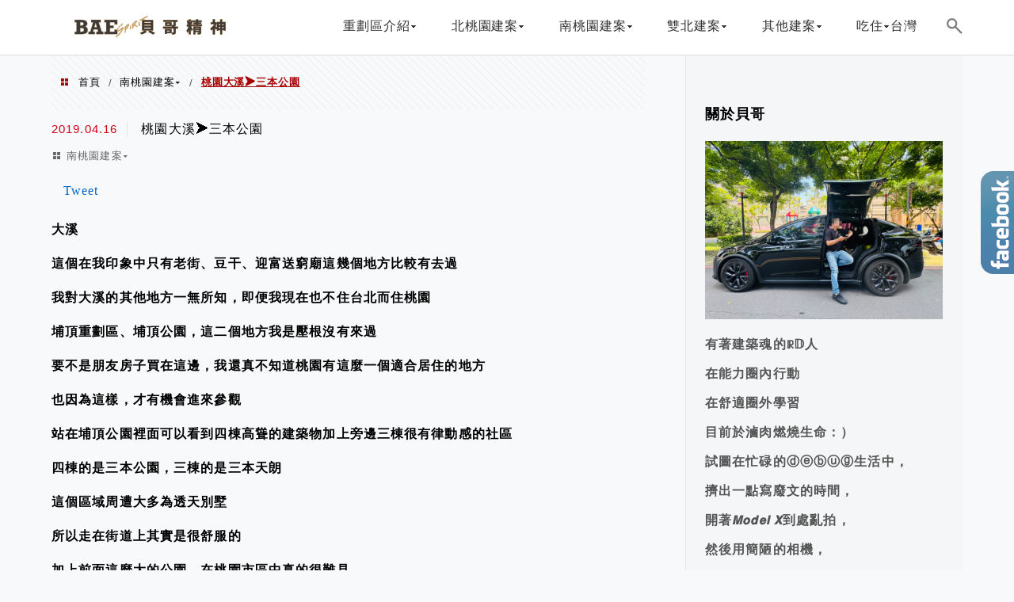

--- FILE ---
content_type: text/html; charset=UTF-8
request_url: https://mbae.tw/taoyuan_sunbird/
body_size: 30279
content:
<!DOCTYPE html>
<!--[if IE 7 | IE 8]>
<html class="ie" lang="zh-TW">
<![endif]-->
<!--[if !(IE 7) | !(IE 8)  ]><!-->
<html lang="zh-TW" class="no-js">
<!--<![endif]-->

<head><meta charset="UTF-8"><script>if(navigator.userAgent.match(/MSIE|Internet Explorer/i)||navigator.userAgent.match(/Trident\/7\..*?rv:11/i)){var href=document.location.href;if(!href.match(/[?&]nowprocket/)){if(href.indexOf("?")==-1){if(href.indexOf("#")==-1){document.location.href=href+"?nowprocket=1"}else{document.location.href=href.replace("#","?nowprocket=1#")}}else{if(href.indexOf("#")==-1){document.location.href=href+"&nowprocket=1"}else{document.location.href=href.replace("#","&nowprocket=1#")}}}}</script><script>(()=>{class RocketLazyLoadScripts{constructor(){this.v="2.0.4",this.userEvents=["keydown","keyup","mousedown","mouseup","mousemove","mouseover","mouseout","touchmove","touchstart","touchend","touchcancel","wheel","click","dblclick","input"],this.attributeEvents=["onblur","onclick","oncontextmenu","ondblclick","onfocus","onmousedown","onmouseenter","onmouseleave","onmousemove","onmouseout","onmouseover","onmouseup","onmousewheel","onscroll","onsubmit"]}async t(){this.i(),this.o(),/iP(ad|hone)/.test(navigator.userAgent)&&this.h(),this.u(),this.l(this),this.m(),this.k(this),this.p(this),this._(),await Promise.all([this.R(),this.L()]),this.lastBreath=Date.now(),this.S(this),this.P(),this.D(),this.O(),this.M(),await this.C(this.delayedScripts.normal),await this.C(this.delayedScripts.defer),await this.C(this.delayedScripts.async),await this.T(),await this.F(),await this.j(),await this.A(),window.dispatchEvent(new Event("rocket-allScriptsLoaded")),this.everythingLoaded=!0,this.lastTouchEnd&&await new Promise(t=>setTimeout(t,500-Date.now()+this.lastTouchEnd)),this.I(),this.H(),this.U(),this.W()}i(){this.CSPIssue=sessionStorage.getItem("rocketCSPIssue"),document.addEventListener("securitypolicyviolation",t=>{this.CSPIssue||"script-src-elem"!==t.violatedDirective||"data"!==t.blockedURI||(this.CSPIssue=!0,sessionStorage.setItem("rocketCSPIssue",!0))},{isRocket:!0})}o(){window.addEventListener("pageshow",t=>{this.persisted=t.persisted,this.realWindowLoadedFired=!0},{isRocket:!0}),window.addEventListener("pagehide",()=>{this.onFirstUserAction=null},{isRocket:!0})}h(){let t;function e(e){t=e}window.addEventListener("touchstart",e,{isRocket:!0}),window.addEventListener("touchend",function i(o){o.changedTouches[0]&&t.changedTouches[0]&&Math.abs(o.changedTouches[0].pageX-t.changedTouches[0].pageX)<10&&Math.abs(o.changedTouches[0].pageY-t.changedTouches[0].pageY)<10&&o.timeStamp-t.timeStamp<200&&(window.removeEventListener("touchstart",e,{isRocket:!0}),window.removeEventListener("touchend",i,{isRocket:!0}),"INPUT"===o.target.tagName&&"text"===o.target.type||(o.target.dispatchEvent(new TouchEvent("touchend",{target:o.target,bubbles:!0})),o.target.dispatchEvent(new MouseEvent("mouseover",{target:o.target,bubbles:!0})),o.target.dispatchEvent(new PointerEvent("click",{target:o.target,bubbles:!0,cancelable:!0,detail:1,clientX:o.changedTouches[0].clientX,clientY:o.changedTouches[0].clientY})),event.preventDefault()))},{isRocket:!0})}q(t){this.userActionTriggered||("mousemove"!==t.type||this.firstMousemoveIgnored?"keyup"===t.type||"mouseover"===t.type||"mouseout"===t.type||(this.userActionTriggered=!0,this.onFirstUserAction&&this.onFirstUserAction()):this.firstMousemoveIgnored=!0),"click"===t.type&&t.preventDefault(),t.stopPropagation(),t.stopImmediatePropagation(),"touchstart"===this.lastEvent&&"touchend"===t.type&&(this.lastTouchEnd=Date.now()),"click"===t.type&&(this.lastTouchEnd=0),this.lastEvent=t.type,t.composedPath&&t.composedPath()[0].getRootNode()instanceof ShadowRoot&&(t.rocketTarget=t.composedPath()[0]),this.savedUserEvents.push(t)}u(){this.savedUserEvents=[],this.userEventHandler=this.q.bind(this),this.userEvents.forEach(t=>window.addEventListener(t,this.userEventHandler,{passive:!1,isRocket:!0})),document.addEventListener("visibilitychange",this.userEventHandler,{isRocket:!0})}U(){this.userEvents.forEach(t=>window.removeEventListener(t,this.userEventHandler,{passive:!1,isRocket:!0})),document.removeEventListener("visibilitychange",this.userEventHandler,{isRocket:!0}),this.savedUserEvents.forEach(t=>{(t.rocketTarget||t.target).dispatchEvent(new window[t.constructor.name](t.type,t))})}m(){const t="return false",e=Array.from(this.attributeEvents,t=>"data-rocket-"+t),i="["+this.attributeEvents.join("],[")+"]",o="[data-rocket-"+this.attributeEvents.join("],[data-rocket-")+"]",s=(e,i,o)=>{o&&o!==t&&(e.setAttribute("data-rocket-"+i,o),e["rocket"+i]=new Function("event",o),e.setAttribute(i,t))};new MutationObserver(t=>{for(const n of t)"attributes"===n.type&&(n.attributeName.startsWith("data-rocket-")||this.everythingLoaded?n.attributeName.startsWith("data-rocket-")&&this.everythingLoaded&&this.N(n.target,n.attributeName.substring(12)):s(n.target,n.attributeName,n.target.getAttribute(n.attributeName))),"childList"===n.type&&n.addedNodes.forEach(t=>{if(t.nodeType===Node.ELEMENT_NODE)if(this.everythingLoaded)for(const i of[t,...t.querySelectorAll(o)])for(const t of i.getAttributeNames())e.includes(t)&&this.N(i,t.substring(12));else for(const e of[t,...t.querySelectorAll(i)])for(const t of e.getAttributeNames())this.attributeEvents.includes(t)&&s(e,t,e.getAttribute(t))})}).observe(document,{subtree:!0,childList:!0,attributeFilter:[...this.attributeEvents,...e]})}I(){this.attributeEvents.forEach(t=>{document.querySelectorAll("[data-rocket-"+t+"]").forEach(e=>{this.N(e,t)})})}N(t,e){const i=t.getAttribute("data-rocket-"+e);i&&(t.setAttribute(e,i),t.removeAttribute("data-rocket-"+e))}k(t){Object.defineProperty(HTMLElement.prototype,"onclick",{get(){return this.rocketonclick||null},set(e){this.rocketonclick=e,this.setAttribute(t.everythingLoaded?"onclick":"data-rocket-onclick","this.rocketonclick(event)")}})}S(t){function e(e,i){let o=e[i];e[i]=null,Object.defineProperty(e,i,{get:()=>o,set(s){t.everythingLoaded?o=s:e["rocket"+i]=o=s}})}e(document,"onreadystatechange"),e(window,"onload"),e(window,"onpageshow");try{Object.defineProperty(document,"readyState",{get:()=>t.rocketReadyState,set(e){t.rocketReadyState=e},configurable:!0}),document.readyState="loading"}catch(t){console.log("WPRocket DJE readyState conflict, bypassing")}}l(t){this.originalAddEventListener=EventTarget.prototype.addEventListener,this.originalRemoveEventListener=EventTarget.prototype.removeEventListener,this.savedEventListeners=[],EventTarget.prototype.addEventListener=function(e,i,o){o&&o.isRocket||!t.B(e,this)&&!t.userEvents.includes(e)||t.B(e,this)&&!t.userActionTriggered||e.startsWith("rocket-")||t.everythingLoaded?t.originalAddEventListener.call(this,e,i,o):(t.savedEventListeners.push({target:this,remove:!1,type:e,func:i,options:o}),"mouseenter"!==e&&"mouseleave"!==e||t.originalAddEventListener.call(this,e,t.savedUserEvents.push,o))},EventTarget.prototype.removeEventListener=function(e,i,o){o&&o.isRocket||!t.B(e,this)&&!t.userEvents.includes(e)||t.B(e,this)&&!t.userActionTriggered||e.startsWith("rocket-")||t.everythingLoaded?t.originalRemoveEventListener.call(this,e,i,o):t.savedEventListeners.push({target:this,remove:!0,type:e,func:i,options:o})}}J(t,e){this.savedEventListeners=this.savedEventListeners.filter(i=>{let o=i.type,s=i.target||window;return e!==o||t!==s||(this.B(o,s)&&(i.type="rocket-"+o),this.$(i),!1)})}H(){EventTarget.prototype.addEventListener=this.originalAddEventListener,EventTarget.prototype.removeEventListener=this.originalRemoveEventListener,this.savedEventListeners.forEach(t=>this.$(t))}$(t){t.remove?this.originalRemoveEventListener.call(t.target,t.type,t.func,t.options):this.originalAddEventListener.call(t.target,t.type,t.func,t.options)}p(t){let e;function i(e){return t.everythingLoaded?e:e.split(" ").map(t=>"load"===t||t.startsWith("load.")?"rocket-jquery-load":t).join(" ")}function o(o){function s(e){const s=o.fn[e];o.fn[e]=o.fn.init.prototype[e]=function(){return this[0]===window&&t.userActionTriggered&&("string"==typeof arguments[0]||arguments[0]instanceof String?arguments[0]=i(arguments[0]):"object"==typeof arguments[0]&&Object.keys(arguments[0]).forEach(t=>{const e=arguments[0][t];delete arguments[0][t],arguments[0][i(t)]=e})),s.apply(this,arguments),this}}if(o&&o.fn&&!t.allJQueries.includes(o)){const e={DOMContentLoaded:[],"rocket-DOMContentLoaded":[]};for(const t in e)document.addEventListener(t,()=>{e[t].forEach(t=>t())},{isRocket:!0});o.fn.ready=o.fn.init.prototype.ready=function(i){function s(){parseInt(o.fn.jquery)>2?setTimeout(()=>i.bind(document)(o)):i.bind(document)(o)}return"function"==typeof i&&(t.realDomReadyFired?!t.userActionTriggered||t.fauxDomReadyFired?s():e["rocket-DOMContentLoaded"].push(s):e.DOMContentLoaded.push(s)),o([])},s("on"),s("one"),s("off"),t.allJQueries.push(o)}e=o}t.allJQueries=[],o(window.jQuery),Object.defineProperty(window,"jQuery",{get:()=>e,set(t){o(t)}})}P(){const t=new Map;document.write=document.writeln=function(e){const i=document.currentScript,o=document.createRange(),s=i.parentElement;let n=t.get(i);void 0===n&&(n=i.nextSibling,t.set(i,n));const c=document.createDocumentFragment();o.setStart(c,0),c.appendChild(o.createContextualFragment(e)),s.insertBefore(c,n)}}async R(){return new Promise(t=>{this.userActionTriggered?t():this.onFirstUserAction=t})}async L(){return new Promise(t=>{document.addEventListener("DOMContentLoaded",()=>{this.realDomReadyFired=!0,t()},{isRocket:!0})})}async j(){return this.realWindowLoadedFired?Promise.resolve():new Promise(t=>{window.addEventListener("load",t,{isRocket:!0})})}M(){this.pendingScripts=[];this.scriptsMutationObserver=new MutationObserver(t=>{for(const e of t)e.addedNodes.forEach(t=>{"SCRIPT"!==t.tagName||t.noModule||t.isWPRocket||this.pendingScripts.push({script:t,promise:new Promise(e=>{const i=()=>{const i=this.pendingScripts.findIndex(e=>e.script===t);i>=0&&this.pendingScripts.splice(i,1),e()};t.addEventListener("load",i,{isRocket:!0}),t.addEventListener("error",i,{isRocket:!0}),setTimeout(i,1e3)})})})}),this.scriptsMutationObserver.observe(document,{childList:!0,subtree:!0})}async F(){await this.X(),this.pendingScripts.length?(await this.pendingScripts[0].promise,await this.F()):this.scriptsMutationObserver.disconnect()}D(){this.delayedScripts={normal:[],async:[],defer:[]},document.querySelectorAll("script[type$=rocketlazyloadscript]").forEach(t=>{t.hasAttribute("data-rocket-src")?t.hasAttribute("async")&&!1!==t.async?this.delayedScripts.async.push(t):t.hasAttribute("defer")&&!1!==t.defer||"module"===t.getAttribute("data-rocket-type")?this.delayedScripts.defer.push(t):this.delayedScripts.normal.push(t):this.delayedScripts.normal.push(t)})}async _(){await this.L();let t=[];document.querySelectorAll("script[type$=rocketlazyloadscript][data-rocket-src]").forEach(e=>{let i=e.getAttribute("data-rocket-src");if(i&&!i.startsWith("data:")){i.startsWith("//")&&(i=location.protocol+i);try{const o=new URL(i).origin;o!==location.origin&&t.push({src:o,crossOrigin:e.crossOrigin||"module"===e.getAttribute("data-rocket-type")})}catch(t){}}}),t=[...new Map(t.map(t=>[JSON.stringify(t),t])).values()],this.Y(t,"preconnect")}async G(t){if(await this.K(),!0!==t.noModule||!("noModule"in HTMLScriptElement.prototype))return new Promise(e=>{let i;function o(){(i||t).setAttribute("data-rocket-status","executed"),e()}try{if(navigator.userAgent.includes("Firefox/")||""===navigator.vendor||this.CSPIssue)i=document.createElement("script"),[...t.attributes].forEach(t=>{let e=t.nodeName;"type"!==e&&("data-rocket-type"===e&&(e="type"),"data-rocket-src"===e&&(e="src"),i.setAttribute(e,t.nodeValue))}),t.text&&(i.text=t.text),t.nonce&&(i.nonce=t.nonce),i.hasAttribute("src")?(i.addEventListener("load",o,{isRocket:!0}),i.addEventListener("error",()=>{i.setAttribute("data-rocket-status","failed-network"),e()},{isRocket:!0}),setTimeout(()=>{i.isConnected||e()},1)):(i.text=t.text,o()),i.isWPRocket=!0,t.parentNode.replaceChild(i,t);else{const i=t.getAttribute("data-rocket-type"),s=t.getAttribute("data-rocket-src");i?(t.type=i,t.removeAttribute("data-rocket-type")):t.removeAttribute("type"),t.addEventListener("load",o,{isRocket:!0}),t.addEventListener("error",i=>{this.CSPIssue&&i.target.src.startsWith("data:")?(console.log("WPRocket: CSP fallback activated"),t.removeAttribute("src"),this.G(t).then(e)):(t.setAttribute("data-rocket-status","failed-network"),e())},{isRocket:!0}),s?(t.fetchPriority="high",t.removeAttribute("data-rocket-src"),t.src=s):t.src="data:text/javascript;base64,"+window.btoa(unescape(encodeURIComponent(t.text)))}}catch(i){t.setAttribute("data-rocket-status","failed-transform"),e()}});t.setAttribute("data-rocket-status","skipped")}async C(t){const e=t.shift();return e?(e.isConnected&&await this.G(e),this.C(t)):Promise.resolve()}O(){this.Y([...this.delayedScripts.normal,...this.delayedScripts.defer,...this.delayedScripts.async],"preload")}Y(t,e){this.trash=this.trash||[];let i=!0;var o=document.createDocumentFragment();t.forEach(t=>{const s=t.getAttribute&&t.getAttribute("data-rocket-src")||t.src;if(s&&!s.startsWith("data:")){const n=document.createElement("link");n.href=s,n.rel=e,"preconnect"!==e&&(n.as="script",n.fetchPriority=i?"high":"low"),t.getAttribute&&"module"===t.getAttribute("data-rocket-type")&&(n.crossOrigin=!0),t.crossOrigin&&(n.crossOrigin=t.crossOrigin),t.integrity&&(n.integrity=t.integrity),t.nonce&&(n.nonce=t.nonce),o.appendChild(n),this.trash.push(n),i=!1}}),document.head.appendChild(o)}W(){this.trash.forEach(t=>t.remove())}async T(){try{document.readyState="interactive"}catch(t){}this.fauxDomReadyFired=!0;try{await this.K(),this.J(document,"readystatechange"),document.dispatchEvent(new Event("rocket-readystatechange")),await this.K(),document.rocketonreadystatechange&&document.rocketonreadystatechange(),await this.K(),this.J(document,"DOMContentLoaded"),document.dispatchEvent(new Event("rocket-DOMContentLoaded")),await this.K(),this.J(window,"DOMContentLoaded"),window.dispatchEvent(new Event("rocket-DOMContentLoaded"))}catch(t){console.error(t)}}async A(){try{document.readyState="complete"}catch(t){}try{await this.K(),this.J(document,"readystatechange"),document.dispatchEvent(new Event("rocket-readystatechange")),await this.K(),document.rocketonreadystatechange&&document.rocketonreadystatechange(),await this.K(),this.J(window,"load"),window.dispatchEvent(new Event("rocket-load")),await this.K(),window.rocketonload&&window.rocketonload(),await this.K(),this.allJQueries.forEach(t=>t(window).trigger("rocket-jquery-load")),await this.K(),this.J(window,"pageshow");const t=new Event("rocket-pageshow");t.persisted=this.persisted,window.dispatchEvent(t),await this.K(),window.rocketonpageshow&&window.rocketonpageshow({persisted:this.persisted})}catch(t){console.error(t)}}async K(){Date.now()-this.lastBreath>45&&(await this.X(),this.lastBreath=Date.now())}async X(){return document.hidden?new Promise(t=>setTimeout(t)):new Promise(t=>requestAnimationFrame(t))}B(t,e){return e===document&&"readystatechange"===t||(e===document&&"DOMContentLoaded"===t||(e===window&&"DOMContentLoaded"===t||(e===window&&"load"===t||e===window&&"pageshow"===t)))}static run(){(new RocketLazyLoadScripts).t()}}RocketLazyLoadScripts.run()})();</script>
	
	<meta name="robots" content="all" />
	<meta name="author" content="貝哥精神" />
	<meta name="rating" content="general" />
	<meta name="viewport" content="width=device-width" />
	<link rel="profile" href="https://gmpg.org/xfn/11">
	<link rel="alternate" title="RSS 2.0 訂閱最新文章" href="https://mbae.tw/feed/" />
	<link rel="pingback" href="https://mbae.tw/xmlrpc.php">
	<!--[if lt IE 9]>
	<script src="//html5shiv.googlecode.com/svn/trunk/html5.js"></script>
	<![endif]-->
	<link rel='preload' href='https://mbae.tw/wp-content/themes/achang-jinsha/css/style.min.css?ver=1706643908' as='style' />
<link rel='preload' href='https://mbae.tw/wp-content/themes/achang-jinsha/css/minify/style.rwd.min.css?ver=1706643908' as='style' />
<link rel='preload' href='https://mbae.tw/wp-content/themes/achang-jinsha/js/minify/rwd-menu.min.js?ver=1706643908' as='script' />
<meta name='robots' content='index, follow, max-image-preview:large, max-snippet:-1, max-video-preview:-1' />
	<style>img:is([sizes="auto" i], [sizes^="auto," i]) { contain-intrinsic-size: 3000px 1500px }</style>
	
	<!-- This site is optimized with the Yoast SEO plugin v26.7 - https://yoast.com/wordpress/plugins/seo/ -->
	<title>桃園大溪➤三本公園 - 貝哥精神</title>
	<link rel="canonical" href="https://mbae.tw/taoyuan_sunbird/" />
	<meta property="og:locale" content="zh_TW" />
	<meta property="og:type" content="article" />
	<meta property="og:title" content="桃園大溪➤三本公園 - 貝哥精神" />
	<meta property="og:description" content="大溪 這個在我印象中只有老街、豆干、迎富送窮廟這幾個地方比較有去過 我對大溪的其他地方一無所知，即便我現在也不 [&hellip;]" />
	<meta property="og:url" content="https://mbae.tw/taoyuan_sunbird/" />
	<meta property="og:site_name" content="貝哥精神" />
	<meta property="article:published_time" content="2019-04-15T19:33:11+00:00" />
	<meta property="article:modified_time" content="2025-03-30T08:30:26+00:00" />
	<meta property="og:image" content="https://mbae.tw/wp-content/uploads/20191119181131_37-scaled.jpg" />
	<meta property="og:image:width" content="2560" />
	<meta property="og:image:height" content="1440" />
	<meta property="og:image:type" content="image/jpeg" />
	<meta name="author" content="貝哥精神" />
	<meta name="twitter:card" content="summary_large_image" />
	<meta name="twitter:label1" content="作者:" />
	<meta name="twitter:data1" content="貝哥精神" />
	<script type="application/ld+json" class="yoast-schema-graph">{"@context":"https://schema.org","@graph":[{"@type":"Article","@id":"https://mbae.tw/taoyuan_sunbird/#article","isPartOf":{"@id":"https://mbae.tw/taoyuan_sunbird/"},"author":{"name":"貝哥精神","@id":"https://mbae.tw/#/schema/person/d626e9a3d8b79972d790ed1c99819ac1"},"headline":"桃園大溪➤三本公園","datePublished":"2019-04-15T19:33:11+00:00","dateModified":"2025-03-30T08:30:26+00:00","mainEntityOfPage":{"@id":"https://mbae.tw/taoyuan_sunbird/"},"wordCount":11,"commentCount":0,"image":{"@id":"https://mbae.tw/taoyuan_sunbird/#primaryimage"},"thumbnailUrl":"https://mbae.tw/wp-content/uploads/20191119181131_37-scaled.jpg","articleSection":["南桃園建案▾"],"inLanguage":"zh-TW","potentialAction":[{"@type":"CommentAction","name":"Comment","target":["https://mbae.tw/taoyuan_sunbird/#respond"]}]},{"@type":"WebPage","@id":"https://mbae.tw/taoyuan_sunbird/","url":"https://mbae.tw/taoyuan_sunbird/","name":"桃園大溪➤三本公園 - 貝哥精神","isPartOf":{"@id":"https://mbae.tw/#website"},"primaryImageOfPage":{"@id":"https://mbae.tw/taoyuan_sunbird/#primaryimage"},"image":{"@id":"https://mbae.tw/taoyuan_sunbird/#primaryimage"},"thumbnailUrl":"https://mbae.tw/wp-content/uploads/20191119181131_37-scaled.jpg","datePublished":"2019-04-15T19:33:11+00:00","dateModified":"2025-03-30T08:30:26+00:00","author":{"@id":"https://mbae.tw/#/schema/person/d626e9a3d8b79972d790ed1c99819ac1"},"breadcrumb":{"@id":"https://mbae.tw/taoyuan_sunbird/#breadcrumb"},"inLanguage":"zh-TW","potentialAction":[{"@type":"ReadAction","target":["https://mbae.tw/taoyuan_sunbird/"]}]},{"@type":"ImageObject","inLanguage":"zh-TW","@id":"https://mbae.tw/taoyuan_sunbird/#primaryimage","url":"https://mbae.tw/wp-content/uploads/20191119181131_37-scaled.jpg","contentUrl":"https://mbae.tw/wp-content/uploads/20191119181131_37-scaled.jpg","width":2560,"height":1440},{"@type":"BreadcrumbList","@id":"https://mbae.tw/taoyuan_sunbird/#breadcrumb","itemListElement":[{"@type":"ListItem","position":1,"name":"首頁","item":"https://mbae.tw/"},{"@type":"ListItem","position":2,"name":"桃園大溪➤三本公園"}]},{"@type":"WebSite","@id":"https://mbae.tw/#website","url":"https://mbae.tw/","name":"貝哥精神","description":"有著建築魂的RD人","potentialAction":[{"@type":"SearchAction","target":{"@type":"EntryPoint","urlTemplate":"https://mbae.tw/?s={search_term_string}"},"query-input":{"@type":"PropertyValueSpecification","valueRequired":true,"valueName":"search_term_string"}}],"inLanguage":"zh-TW"},{"@type":"Person","@id":"https://mbae.tw/#/schema/person/d626e9a3d8b79972d790ed1c99819ac1","name":"貝哥精神","image":{"@type":"ImageObject","inLanguage":"zh-TW","@id":"https://mbae.tw/#/schema/person/image/","url":"https://secure.gravatar.com/avatar/4cabc32020030e35d08f7001eae3e09352df11cc6e73c10188e95d45a2bc58e8?s=96&d=mm&r=g","contentUrl":"https://secure.gravatar.com/avatar/4cabc32020030e35d08f7001eae3e09352df11cc6e73c10188e95d45a2bc58e8?s=96&d=mm&r=g","caption":"貝哥精神"},"url":"https://mbae.tw/author/shifty/"}]}</script>
	<!-- / Yoast SEO plugin. -->


<link rel='dns-prefetch' href='//stats.wp.com' />

<link data-minify="1" rel='stylesheet' id='sgr-css' href='https://mbae.tw/wp-content/cache/min/1/wp-content/plugins/simple-google-recaptcha/sgr.css?ver=1671443189' type='text/css' media='all' />
<link data-minify="1" rel='stylesheet' id='jetpack_related-posts-css' href='https://mbae.tw/wp-content/cache/min/1/wp-content/plugins/jetpack/modules/related-posts/related-posts.css?ver=1739955352' type='text/css' media='all' />
<style id='wp-emoji-styles-inline-css' type='text/css'>

	img.wp-smiley, img.emoji {
		display: inline !important;
		border: none !important;
		box-shadow: none !important;
		height: 1em !important;
		width: 1em !important;
		margin: 0 0.07em !important;
		vertical-align: -0.1em !important;
		background: none !important;
		padding: 0 !important;
	}
</style>
<link rel='stylesheet' id='wp-block-library-css' href='https://mbae.tw/wp-includes/css/dist/block-library/style.min.css?ver=6.8.3' type='text/css' media='all' />
<style id='classic-theme-styles-inline-css' type='text/css'>
/*! This file is auto-generated */
.wp-block-button__link{color:#fff;background-color:#32373c;border-radius:9999px;box-shadow:none;text-decoration:none;padding:calc(.667em + 2px) calc(1.333em + 2px);font-size:1.125em}.wp-block-file__button{background:#32373c;color:#fff;text-decoration:none}
</style>
<style id='achang-pencil-box-style-box-style-inline-css' type='text/css'>
.apb-highlighter-highlight{background:linear-gradient(to top,var(--apb-highlighter-color,#fff59d) 60%,transparent 60%);padding:2px 4px}.apb-highlighter-highlight,.apb-highlighter-line{border-radius:2px;-webkit-box-decoration-break:clone;box-decoration-break:clone;display:inline}.apb-highlighter-line{background:linear-gradient(transparent 40%,hsla(0,0%,100%,0) 40%,var(--apb-highlighter-color,#ccff90) 50%,transparent 70%);padding:3px 6px}.apb-underline{background:transparent;-webkit-box-decoration-break:clone;box-decoration-break:clone;display:inline;padding-bottom:2px;text-decoration:none}.apb-underline-normal{border-bottom:2px solid var(--apb-underline-color,red);padding-bottom:3px}.apb-underline-wavy{text-decoration-color:var(--apb-underline-color,red);text-decoration-line:underline;-webkit-text-decoration-skip-ink:none;text-decoration-skip-ink:none;text-decoration-style:wavy;text-decoration-thickness:2px;text-underline-offset:3px}.apb-underline-dashed{border-bottom:2px dashed var(--apb-underline-color,red);padding-bottom:3px}.apb-underline-crayon{background:linear-gradient(transparent 40%,hsla(0,0%,100%,0) 40%,var(--apb-underline-color,red) 90%,transparent 95%);border-radius:3px;padding:3px 6px;position:relative}.apb-font-size{display:inline}.apb-style-box{margin:1em 0;position:relative}.apb-style-box .apb-box-title{align-items:center;color:var(--apb-title-color,inherit);display:flex;font-size:var(--apb-title-font-size,1.2em);font-weight:700}.apb-style-box .apb-box-title .apb-title-icon{font-size:1em;margin-right:10px}.apb-style-box .apb-box-title .apb-title-text{flex-grow:1}.apb-style-box .apb-box-content>:first-child{margin-top:0}.apb-style-box .apb-box-content>:last-child{margin-bottom:0}.apb-layout-info{border-color:var(--apb-box-color,#ddd);border-radius:4px;border-style:var(--apb-border-line-style,solid);border-width:var(--apb-border-width,2px)}.apb-layout-info .apb-box-title{background-color:var(--apb-box-color,#ddd);color:var(--apb-title-color,#333);padding:10px 15px}.apb-layout-info .apb-box-content{background-color:#fff;padding:15px}.apb-layout-alert{border:1px solid transparent;border-radius:.375rem;padding:1rem}.apb-layout-alert .apb-box-content,.apb-layout-alert .apb-box-title{background:transparent;padding:0}.apb-layout-alert .apb-box-title{margin-bottom:.5rem}.apb-layout-alert.apb-alert-type-custom{background-color:var(--apb-box-color,#cfe2ff);border-color:var(--apb-border-color,#9ec5fe);border-style:var(--apb-border-line-style,solid);border-width:var(--apb-border-width,1px);color:var(--apb-title-color,#333)}.apb-layout-alert.apb-alert-type-custom .apb-box-title{color:var(--apb-title-color,#333)}.apb-layout-alert.apb-alert-type-info{background-color:#cfe2ff;border-color:#9ec5fe;color:#0a58ca}.apb-layout-alert.apb-alert-type-info .apb-box-title{color:var(--apb-title-color,#0a58ca)}.apb-layout-alert.apb-alert-type-success{background-color:#d1e7dd;border-color:#a3cfbb;color:#146c43}.apb-layout-alert.apb-alert-type-success .apb-box-title{color:var(--apb-title-color,#146c43)}.apb-layout-alert.apb-alert-type-warning{background-color:#fff3cd;border-color:#ffecb5;color:#664d03}.apb-layout-alert.apb-alert-type-warning .apb-box-title{color:var(--apb-title-color,#664d03)}.apb-layout-alert.apb-alert-type-danger{background-color:#f8d7da;border-color:#f1aeb5;color:#842029}.apb-layout-alert.apb-alert-type-danger .apb-box-title{color:var(--apb-title-color,#842029)}.apb-layout-morandi-alert{background-color:var(--apb-box-color,#f7f4eb);border:1px solid var(--apb-box-color,#f7f4eb);border-left:var(--apb-border-width,4px) solid var(--apb-border-color,#d9d2c6);border-radius:.375rem;box-shadow:0 1px 2px 0 rgba(0,0,0,.05);padding:1rem}.apb-layout-morandi-alert .apb-box-title{background:transparent;color:var(--apb-title-color,#2d3748);font-size:var(--apb-title-font-size,1em);font-weight:700;margin-bottom:.25rem;padding:0}.apb-layout-morandi-alert .apb-box-content{background:transparent;color:#4a5568;padding:0}.apb-layout-centered-title{background-color:#fff;border-color:var(--apb-box-color,#ddd);border-radius:4px;border-style:var(--apb-border-line-style,solid);border-width:var(--apb-border-width,2px);margin-top:1.5em;padding:25px 15px 15px;position:relative}.apb-layout-centered-title .apb-box-title{background:var(--apb-title-bg-color,#fff);color:var(--apb-title-color,var(--apb-box-color,#333));left:20px;padding:0 10px;position:absolute;top:-.8em}.apb-layout-centered-title .apb-box-content{background:transparent;padding:0}.wp-block-achang-pencil-box-code-box{border-radius:8px;box-shadow:0 2px 8px rgba(0,0,0,.1);font-family:Consolas,Monaco,Courier New,monospace;margin:1.5em 0;overflow:hidden;position:relative}.wp-block-achang-pencil-box-code-box .apb-code-box-header{align-items:center;border-bottom:1px solid;display:flex;font-size:13px;font-weight:500;justify-content:space-between;padding:12px 16px;position:relative}.wp-block-achang-pencil-box-code-box .apb-code-box-header .apb-code-language{font-family:-apple-system,BlinkMacSystemFont,Segoe UI,Roboto,sans-serif}.wp-block-achang-pencil-box-code-box .apb-code-content-wrapper{background:transparent;display:flex;max-height:500px;overflow:hidden;position:relative}.wp-block-achang-pencil-box-code-box .apb-line-numbers{border-right:1px solid;flex-shrink:0;font-size:14px;line-height:1.5;min-width:50px;overflow-y:auto;padding:16px 8px;text-align:right;-webkit-user-select:none;-moz-user-select:none;user-select:none;-ms-overflow-style:none;position:relative;scrollbar-width:none;z-index:1}.wp-block-achang-pencil-box-code-box .apb-line-numbers::-webkit-scrollbar{display:none}.wp-block-achang-pencil-box-code-box .apb-line-numbers .apb-line-number{display:block;line-height:1.5;white-space:nowrap}.wp-block-achang-pencil-box-code-box .apb-code-box-content{background:transparent;flex:1;font-size:14px;line-height:1.5;margin:0;min-width:0;overflow:auto;padding:16px;position:relative;white-space:pre!important;z-index:0}.wp-block-achang-pencil-box-code-box .apb-code-box-content code{background:transparent;border:none;display:block;font-family:inherit;font-size:inherit;line-height:inherit;margin:0;overflow-wrap:normal!important;padding:0;white-space:pre!important;word-break:normal!important}.wp-block-achang-pencil-box-code-box .apb-code-box-content code .token{display:inline}.wp-block-achang-pencil-box-code-box .apb-copy-button{background:transparent;border:1px solid;border-radius:4px;cursor:pointer;font-family:-apple-system,BlinkMacSystemFont,Segoe UI,Roboto,sans-serif;font-size:12px;padding:6px 12px;transition:all .2s ease}.wp-block-achang-pencil-box-code-box .apb-copy-button:hover{opacity:.8}.wp-block-achang-pencil-box-code-box .apb-copy-button:active{transform:scale(.95)}.wp-block-achang-pencil-box-code-box .apb-copy-button.apb-copy-success{animation:copySuccess .6s ease;background-color:#d4edda!important;border-color:#28a745!important;color:#155724!important}.wp-block-achang-pencil-box-code-box .apb-copy-button.apb-copy-error{animation:copyError .6s ease;background-color:#f8d7da!important;border-color:#dc3545!important;color:#721c24!important}.wp-block-achang-pencil-box-code-box .apb-copy-button-standalone{position:absolute;right:12px;top:12px;z-index:1}.apb-code-style-style-1{background:#f8f9fa;border:1px solid #e9ecef}.apb-code-style-style-1 .apb-code-box-header{background:#fff;border-bottom-color:#dee2e6;color:#495057}.apb-code-style-style-1 .apb-line-numbers{background:#f1f3f4;border-right-color:#dee2e6;color:#6c757d}.apb-code-style-style-1 .apb-code-box-content{background:#fff;color:#212529;text-shadow:none}.apb-code-style-style-1 .apb-code-box-content code[class*=language-]{text-shadow:none}.apb-code-style-style-1 .apb-copy-button{background:hsla(0,0%,100%,.8);border-color:#6c757d;color:#495057}.apb-code-style-style-1 .apb-copy-button:hover{background:#f8f9fa;border-color:#495057}.apb-code-style-style-1 .apb-copy-button.apb-copy-success{background:#d4edda;border-color:#28a745;color:#155724}.apb-code-style-style-1 .apb-copy-button.apb-copy-error{background:#f8d7da;border-color:#dc3545;color:#721c24}.apb-code-style-style-1 code .token.cdata,.apb-code-style-style-1 code .token.comment,.apb-code-style-style-1 code .token.doctype,.apb-code-style-style-1 code .token.prolog{color:#5a6b73}.apb-code-style-style-1 code .token.punctuation{color:#666}.apb-code-style-style-1 code .token.boolean,.apb-code-style-style-1 code .token.constant,.apb-code-style-style-1 code .token.deleted,.apb-code-style-style-1 code .token.number,.apb-code-style-style-1 code .token.property,.apb-code-style-style-1 code .token.symbol,.apb-code-style-style-1 code .token.tag{color:#d73a49}.apb-code-style-style-1 code .token.attr-name,.apb-code-style-style-1 code .token.builtin,.apb-code-style-style-1 code .token.char,.apb-code-style-style-1 code .token.inserted,.apb-code-style-style-1 code .token.selector,.apb-code-style-style-1 code .token.string{color:#22863a}.apb-code-style-style-1 code .token.entity,.apb-code-style-style-1 code .token.operator,.apb-code-style-style-1 code .token.url{color:#6f42c1}.apb-code-style-style-1 code .token.atrule,.apb-code-style-style-1 code .token.attr-value,.apb-code-style-style-1 code .token.keyword{color:#005cc5}.apb-code-style-style-1 code .token.class-name,.apb-code-style-style-1 code .token.function{color:#6f42c1}.apb-code-style-style-1 code .token.important,.apb-code-style-style-1 code .token.regex,.apb-code-style-style-1 code .token.variable{color:#e36209}.apb-code-style-style-2{background:#1e1e1e;border:1px solid #333}.apb-code-style-style-2 .apb-code-box-header{background:#2d2d30;border-bottom-color:#3e3e42;color:#ccc}.apb-code-style-style-2 .apb-line-numbers{background:#252526;border-right-color:#3e3e42;color:#858585}.apb-code-style-style-2 .apb-code-box-content{background:#1e1e1e;color:#f0f0f0}.apb-code-style-style-2 .apb-copy-button{background:rgba(45,45,48,.8);border-color:#6c6c6c;color:#ccc}.apb-code-style-style-2 .apb-copy-button:hover{background:#3e3e42;border-color:#ccc}.apb-code-style-style-2 .apb-copy-button.apb-copy-success{background:#0e5132;border-color:#28a745;color:#d4edda}.apb-code-style-style-2 .apb-copy-button.apb-copy-error{background:#58151c;border-color:#dc3545;color:#f8d7da}.apb-code-style-style-2 code .token.cdata,.apb-code-style-style-2 code .token.comment,.apb-code-style-style-2 code .token.doctype,.apb-code-style-style-2 code .token.prolog{color:#6a9955}.apb-code-style-style-2 code .token.punctuation{color:#d4d4d4}.apb-code-style-style-2 code .token.boolean,.apb-code-style-style-2 code .token.constant,.apb-code-style-style-2 code .token.deleted,.apb-code-style-style-2 code .token.number,.apb-code-style-style-2 code .token.property,.apb-code-style-style-2 code .token.symbol,.apb-code-style-style-2 code .token.tag{color:#b5cea8}.apb-code-style-style-2 code .token.attr-name,.apb-code-style-style-2 code .token.builtin,.apb-code-style-style-2 code .token.char,.apb-code-style-style-2 code .token.inserted,.apb-code-style-style-2 code .token.selector,.apb-code-style-style-2 code .token.string{color:#ce9178}.apb-code-style-style-2 code .token.entity,.apb-code-style-style-2 code .token.operator,.apb-code-style-style-2 code .token.url{color:#d4d4d4}.apb-code-style-style-2 code .token.atrule,.apb-code-style-style-2 code .token.attr-value,.apb-code-style-style-2 code .token.keyword{color:#569cd6}.apb-code-style-style-2 code .token.class-name,.apb-code-style-style-2 code .token.function{color:#dcdcaa}.apb-code-style-style-2 code .token.important,.apb-code-style-style-2 code .token.regex,.apb-code-style-style-2 code .token.variable{color:#ff8c00}@keyframes copySuccess{0%{transform:scale(1)}50%{background-color:#28a745;color:#fff;transform:scale(1.1)}to{transform:scale(1)}}@keyframes copyError{0%{transform:translateX(0)}25%{transform:translateX(-5px)}75%{transform:translateX(5px)}to{transform:translateX(0)}}@media(max-width:768px){.wp-block-achang-pencil-box-code-box .apb-code-box-header{font-size:12px;padding:10px 12px}.wp-block-achang-pencil-box-code-box .apb-line-numbers{font-size:11px;min-width:35px;padding:12px 6px}.wp-block-achang-pencil-box-code-box .apb-code-box-content{font-size:13px;padding:12px}.wp-block-achang-pencil-box-code-box .apb-copy-button{font-size:11px;padding:4px 8px}}@media print{.wp-block-achang-pencil-box-code-box{border:1px solid #000;box-shadow:none}.wp-block-achang-pencil-box-code-box .apb-copy-button{display:none}.wp-block-achang-pencil-box-code-box .apb-code-content-wrapper{max-height:none;overflow:visible}}

</style>
<link rel='stylesheet' id='quads-style-css-css' href='https://mbae.tw/wp-content/plugins/quick-adsense-reloaded/includes/gutenberg/dist/blocks.style.build.css?ver=2.0.98.1' type='text/css' media='all' />
<link rel='stylesheet' id='mediaelement-css' href='https://mbae.tw/wp-includes/js/mediaelement/mediaelementplayer-legacy.min.css?ver=4.2.17' type='text/css' media='all' />
<link rel='stylesheet' id='wp-mediaelement-css' href='https://mbae.tw/wp-includes/js/mediaelement/wp-mediaelement.min.css?ver=6.8.3' type='text/css' media='all' />
<style id='jetpack-sharing-buttons-style-inline-css' type='text/css'>
.jetpack-sharing-buttons__services-list{display:flex;flex-direction:row;flex-wrap:wrap;gap:0;list-style-type:none;margin:5px;padding:0}.jetpack-sharing-buttons__services-list.has-small-icon-size{font-size:12px}.jetpack-sharing-buttons__services-list.has-normal-icon-size{font-size:16px}.jetpack-sharing-buttons__services-list.has-large-icon-size{font-size:24px}.jetpack-sharing-buttons__services-list.has-huge-icon-size{font-size:36px}@media print{.jetpack-sharing-buttons__services-list{display:none!important}}.editor-styles-wrapper .wp-block-jetpack-sharing-buttons{gap:0;padding-inline-start:0}ul.jetpack-sharing-buttons__services-list.has-background{padding:1.25em 2.375em}
</style>
<style id='global-styles-inline-css' type='text/css'>
:root{--wp--preset--aspect-ratio--square: 1;--wp--preset--aspect-ratio--4-3: 4/3;--wp--preset--aspect-ratio--3-4: 3/4;--wp--preset--aspect-ratio--3-2: 3/2;--wp--preset--aspect-ratio--2-3: 2/3;--wp--preset--aspect-ratio--16-9: 16/9;--wp--preset--aspect-ratio--9-16: 9/16;--wp--preset--color--black: #000000;--wp--preset--color--cyan-bluish-gray: #abb8c3;--wp--preset--color--white: #ffffff;--wp--preset--color--pale-pink: #f78da7;--wp--preset--color--vivid-red: #cf2e2e;--wp--preset--color--luminous-vivid-orange: #ff6900;--wp--preset--color--luminous-vivid-amber: #fcb900;--wp--preset--color--light-green-cyan: #7bdcb5;--wp--preset--color--vivid-green-cyan: #00d084;--wp--preset--color--pale-cyan-blue: #8ed1fc;--wp--preset--color--vivid-cyan-blue: #0693e3;--wp--preset--color--vivid-purple: #9b51e0;--wp--preset--gradient--vivid-cyan-blue-to-vivid-purple: linear-gradient(135deg,rgba(6,147,227,1) 0%,rgb(155,81,224) 100%);--wp--preset--gradient--light-green-cyan-to-vivid-green-cyan: linear-gradient(135deg,rgb(122,220,180) 0%,rgb(0,208,130) 100%);--wp--preset--gradient--luminous-vivid-amber-to-luminous-vivid-orange: linear-gradient(135deg,rgba(252,185,0,1) 0%,rgba(255,105,0,1) 100%);--wp--preset--gradient--luminous-vivid-orange-to-vivid-red: linear-gradient(135deg,rgba(255,105,0,1) 0%,rgb(207,46,46) 100%);--wp--preset--gradient--very-light-gray-to-cyan-bluish-gray: linear-gradient(135deg,rgb(238,238,238) 0%,rgb(169,184,195) 100%);--wp--preset--gradient--cool-to-warm-spectrum: linear-gradient(135deg,rgb(74,234,220) 0%,rgb(151,120,209) 20%,rgb(207,42,186) 40%,rgb(238,44,130) 60%,rgb(251,105,98) 80%,rgb(254,248,76) 100%);--wp--preset--gradient--blush-light-purple: linear-gradient(135deg,rgb(255,206,236) 0%,rgb(152,150,240) 100%);--wp--preset--gradient--blush-bordeaux: linear-gradient(135deg,rgb(254,205,165) 0%,rgb(254,45,45) 50%,rgb(107,0,62) 100%);--wp--preset--gradient--luminous-dusk: linear-gradient(135deg,rgb(255,203,112) 0%,rgb(199,81,192) 50%,rgb(65,88,208) 100%);--wp--preset--gradient--pale-ocean: linear-gradient(135deg,rgb(255,245,203) 0%,rgb(182,227,212) 50%,rgb(51,167,181) 100%);--wp--preset--gradient--electric-grass: linear-gradient(135deg,rgb(202,248,128) 0%,rgb(113,206,126) 100%);--wp--preset--gradient--midnight: linear-gradient(135deg,rgb(2,3,129) 0%,rgb(40,116,252) 100%);--wp--preset--font-size--small: 13px;--wp--preset--font-size--medium: 20px;--wp--preset--font-size--large: 36px;--wp--preset--font-size--x-large: 42px;--wp--preset--spacing--20: 0.44rem;--wp--preset--spacing--30: 0.67rem;--wp--preset--spacing--40: 1rem;--wp--preset--spacing--50: 1.5rem;--wp--preset--spacing--60: 2.25rem;--wp--preset--spacing--70: 3.38rem;--wp--preset--spacing--80: 5.06rem;--wp--preset--shadow--natural: 6px 6px 9px rgba(0, 0, 0, 0.2);--wp--preset--shadow--deep: 12px 12px 50px rgba(0, 0, 0, 0.4);--wp--preset--shadow--sharp: 6px 6px 0px rgba(0, 0, 0, 0.2);--wp--preset--shadow--outlined: 6px 6px 0px -3px rgba(255, 255, 255, 1), 6px 6px rgba(0, 0, 0, 1);--wp--preset--shadow--crisp: 6px 6px 0px rgba(0, 0, 0, 1);}:where(.is-layout-flex){gap: 0.5em;}:where(.is-layout-grid){gap: 0.5em;}body .is-layout-flex{display: flex;}.is-layout-flex{flex-wrap: wrap;align-items: center;}.is-layout-flex > :is(*, div){margin: 0;}body .is-layout-grid{display: grid;}.is-layout-grid > :is(*, div){margin: 0;}:where(.wp-block-columns.is-layout-flex){gap: 2em;}:where(.wp-block-columns.is-layout-grid){gap: 2em;}:where(.wp-block-post-template.is-layout-flex){gap: 1.25em;}:where(.wp-block-post-template.is-layout-grid){gap: 1.25em;}.has-black-color{color: var(--wp--preset--color--black) !important;}.has-cyan-bluish-gray-color{color: var(--wp--preset--color--cyan-bluish-gray) !important;}.has-white-color{color: var(--wp--preset--color--white) !important;}.has-pale-pink-color{color: var(--wp--preset--color--pale-pink) !important;}.has-vivid-red-color{color: var(--wp--preset--color--vivid-red) !important;}.has-luminous-vivid-orange-color{color: var(--wp--preset--color--luminous-vivid-orange) !important;}.has-luminous-vivid-amber-color{color: var(--wp--preset--color--luminous-vivid-amber) !important;}.has-light-green-cyan-color{color: var(--wp--preset--color--light-green-cyan) !important;}.has-vivid-green-cyan-color{color: var(--wp--preset--color--vivid-green-cyan) !important;}.has-pale-cyan-blue-color{color: var(--wp--preset--color--pale-cyan-blue) !important;}.has-vivid-cyan-blue-color{color: var(--wp--preset--color--vivid-cyan-blue) !important;}.has-vivid-purple-color{color: var(--wp--preset--color--vivid-purple) !important;}.has-black-background-color{background-color: var(--wp--preset--color--black) !important;}.has-cyan-bluish-gray-background-color{background-color: var(--wp--preset--color--cyan-bluish-gray) !important;}.has-white-background-color{background-color: var(--wp--preset--color--white) !important;}.has-pale-pink-background-color{background-color: var(--wp--preset--color--pale-pink) !important;}.has-vivid-red-background-color{background-color: var(--wp--preset--color--vivid-red) !important;}.has-luminous-vivid-orange-background-color{background-color: var(--wp--preset--color--luminous-vivid-orange) !important;}.has-luminous-vivid-amber-background-color{background-color: var(--wp--preset--color--luminous-vivid-amber) !important;}.has-light-green-cyan-background-color{background-color: var(--wp--preset--color--light-green-cyan) !important;}.has-vivid-green-cyan-background-color{background-color: var(--wp--preset--color--vivid-green-cyan) !important;}.has-pale-cyan-blue-background-color{background-color: var(--wp--preset--color--pale-cyan-blue) !important;}.has-vivid-cyan-blue-background-color{background-color: var(--wp--preset--color--vivid-cyan-blue) !important;}.has-vivid-purple-background-color{background-color: var(--wp--preset--color--vivid-purple) !important;}.has-black-border-color{border-color: var(--wp--preset--color--black) !important;}.has-cyan-bluish-gray-border-color{border-color: var(--wp--preset--color--cyan-bluish-gray) !important;}.has-white-border-color{border-color: var(--wp--preset--color--white) !important;}.has-pale-pink-border-color{border-color: var(--wp--preset--color--pale-pink) !important;}.has-vivid-red-border-color{border-color: var(--wp--preset--color--vivid-red) !important;}.has-luminous-vivid-orange-border-color{border-color: var(--wp--preset--color--luminous-vivid-orange) !important;}.has-luminous-vivid-amber-border-color{border-color: var(--wp--preset--color--luminous-vivid-amber) !important;}.has-light-green-cyan-border-color{border-color: var(--wp--preset--color--light-green-cyan) !important;}.has-vivid-green-cyan-border-color{border-color: var(--wp--preset--color--vivid-green-cyan) !important;}.has-pale-cyan-blue-border-color{border-color: var(--wp--preset--color--pale-cyan-blue) !important;}.has-vivid-cyan-blue-border-color{border-color: var(--wp--preset--color--vivid-cyan-blue) !important;}.has-vivid-purple-border-color{border-color: var(--wp--preset--color--vivid-purple) !important;}.has-vivid-cyan-blue-to-vivid-purple-gradient-background{background: var(--wp--preset--gradient--vivid-cyan-blue-to-vivid-purple) !important;}.has-light-green-cyan-to-vivid-green-cyan-gradient-background{background: var(--wp--preset--gradient--light-green-cyan-to-vivid-green-cyan) !important;}.has-luminous-vivid-amber-to-luminous-vivid-orange-gradient-background{background: var(--wp--preset--gradient--luminous-vivid-amber-to-luminous-vivid-orange) !important;}.has-luminous-vivid-orange-to-vivid-red-gradient-background{background: var(--wp--preset--gradient--luminous-vivid-orange-to-vivid-red) !important;}.has-very-light-gray-to-cyan-bluish-gray-gradient-background{background: var(--wp--preset--gradient--very-light-gray-to-cyan-bluish-gray) !important;}.has-cool-to-warm-spectrum-gradient-background{background: var(--wp--preset--gradient--cool-to-warm-spectrum) !important;}.has-blush-light-purple-gradient-background{background: var(--wp--preset--gradient--blush-light-purple) !important;}.has-blush-bordeaux-gradient-background{background: var(--wp--preset--gradient--blush-bordeaux) !important;}.has-luminous-dusk-gradient-background{background: var(--wp--preset--gradient--luminous-dusk) !important;}.has-pale-ocean-gradient-background{background: var(--wp--preset--gradient--pale-ocean) !important;}.has-electric-grass-gradient-background{background: var(--wp--preset--gradient--electric-grass) !important;}.has-midnight-gradient-background{background: var(--wp--preset--gradient--midnight) !important;}.has-small-font-size{font-size: var(--wp--preset--font-size--small) !important;}.has-medium-font-size{font-size: var(--wp--preset--font-size--medium) !important;}.has-large-font-size{font-size: var(--wp--preset--font-size--large) !important;}.has-x-large-font-size{font-size: var(--wp--preset--font-size--x-large) !important;}
:where(.wp-block-post-template.is-layout-flex){gap: 1.25em;}:where(.wp-block-post-template.is-layout-grid){gap: 1.25em;}
:where(.wp-block-columns.is-layout-flex){gap: 2em;}:where(.wp-block-columns.is-layout-grid){gap: 2em;}
:root :where(.wp-block-pullquote){font-size: 1.5em;line-height: 1.6;}
</style>
<link data-minify="1" rel='stylesheet' id='achang-pencil-box-css' href='https://mbae.tw/wp-content/cache/min/1/wp-content/plugins/achang-pencil-box/public/css/achang-pencil-box-public.css?ver=1756713056' type='text/css' media='all' />
<link data-minify="1" rel='stylesheet' id='achang-addqa-css' href='https://mbae.tw/wp-content/cache/min/1/wp-content/plugins/achangAddQA/assets/css/achang-addqa-public.css?ver=1768291313' type='text/css' media='all' />
<style id='achang-addqa-inline-css' type='text/css'>

            .achang-addqa-title {
                font-size: 24px;
                color: #303030;
                line-height: 1.4;
            }
            .achang-addqa-item {
                border: none;
                background: transparent;
            }

            .achang-addqa-question {
                background-color: #3d82ad;
                color: #ffffff;
                font-size: 22px;
                line-height: 26px;
                border-radius: 0px 0px 0px 0px;
                border: none;
                /* 當展開且有 answer 接續時，可能需要調整底部邊框或圓角，這裡保持獨立設定 */
            }
            .achang-addqa-question:hover {
                filter: brightness(110%);
            }
            
            .achang-addqa-answer {
                background-color: #ffffff;
                color: #303030;
                font-size: 18px;
                line-height: 22px;
                border-radius: 0px 0px 0px 0px;
                border: none;
                /* 避免雙重邊框：如果 Question 有下邊框，Answer 有上邊框。
                   通常 Answer 會設 margin-top: -border-width 來重疊，或者隱藏上邊框。
                   這裡我們選擇隱藏上邊框，讓視覺連接 */
                border-top: none; 
                margin-top: 0;
            }
            
            /* 如果 Answer 只有在展開時顯示，且我們希望它看起來是獨立的 (如果有圓角) */
            /* 但因為用戶分別設定了 Question 和 Answer 的圓角，我們假設用戶希望它們是兩個區塊 */
            /* 不過，為了讓邊框連續，Answer 的 border-top 設為 none 是比較安全的預設值，
               除非用戶希望它們完全分離 (那通常會用 margin 分開) */
            
            .achang-addqa-icon {
                color: #ffffff;
            }
        
</style>
<link data-minify="1" rel='stylesheet' id='flexslider2.6.0-css' href='https://mbae.tw/wp-content/cache/min/1/wp-content/themes/achang-jinsha/assets/FlexSlider-2.6.0/flexslider.min.css?ver=1671443189' type='text/css' media='all' />
<link data-minify="1" rel='stylesheet' id='dashicons-css' href='https://mbae.tw/wp-content/cache/min/1/wp-includes/css/dashicons.min.css?ver=1671443189' type='text/css' media='all' />
<link data-minify="1" rel='stylesheet' id='achang-icon-css' href='https://mbae.tw/wp-content/cache/min/1/wp-content/themes/achang-jinsha/images/achang-icon/style.css?ver=1671443189' type='text/css' media='all' />
<link data-minify="1" rel='stylesheet' id='icomoon-icon-css' href='https://mbae.tw/wp-content/cache/min/1/wp-content/themes/achang-jinsha/images/icomoon-icon/style.css?ver=1671443189' type='text/css' media='all' />
<link data-minify="1" rel='stylesheet' id='awesome-css' href='https://mbae.tw/wp-content/cache/min/1/wp-content/themes/achang-jinsha/images/fontawesome/css/all.min.css?ver=1671443189' type='text/css' media='all' />
<link rel='stylesheet' id='achang_theme-style-css' href='https://mbae.tw/wp-content/themes/achang-jinsha/css/style.min.css?ver=1706643908' type='text/css' media='all' />
<link rel='stylesheet' id='achang_theme-style-rwd-css' href='https://mbae.tw/wp-content/themes/achang-jinsha/css/minify/style.rwd.min.css?ver=1706643908' type='text/css' media='all' />
<style id='jetpack_facebook_likebox-inline-css' type='text/css'>
.widget_facebook_likebox {
	overflow: hidden;
}

</style>
<link rel='stylesheet' id='jetpack-subscriptions-css' href='https://mbae.tw/wp-content/plugins/jetpack/_inc/build/subscriptions/subscriptions.min.css?ver=15.4' type='text/css' media='all' />
<link rel='stylesheet' id='achang-jvc-init-css' href='https://mbae.tw/wp-content/plugins/achangJetPackVirtualCounter/assets/minify/stylesheet.min.css?ver=2.8.3' type='text/css' media='all' />
<style id='rocket-lazyload-inline-css' type='text/css'>
.rll-youtube-player{position:relative;padding-bottom:56.23%;height:0;overflow:hidden;max-width:100%;}.rll-youtube-player:focus-within{outline: 2px solid currentColor;outline-offset: 5px;}.rll-youtube-player iframe{position:absolute;top:0;left:0;width:100%;height:100%;z-index:100;background:0 0}.rll-youtube-player img{bottom:0;display:block;left:0;margin:auto;max-width:100%;width:100%;position:absolute;right:0;top:0;border:none;height:auto;-webkit-transition:.4s all;-moz-transition:.4s all;transition:.4s all}.rll-youtube-player img:hover{-webkit-filter:brightness(75%)}.rll-youtube-player .play{height:100%;width:100%;left:0;top:0;position:absolute;background:url(https://mbae.tw/wp-content/plugins/wp-rocket/assets/img/youtube.png) no-repeat center;background-color: transparent !important;cursor:pointer;border:none;}
</style>
<link rel='stylesheet' id='dtree.css-css' href='https://mbae.tw/wp-content/plugins/wp-dtree-30/wp-dtree.min.css?ver=4.4.5' type='text/css' media='all' />
<script type="text/javascript" id="sgr-js-extra">
/* <![CDATA[ */
var sgr = {"sgr_site_key":"6LcgBZogAAAAAKC-KaYHAtE3ZIwAm4GJoXgdN3YJ"};
/* ]]> */
</script>
<script type="rocketlazyloadscript" data-rocket-type="text/javascript" data-rocket-src="https://mbae.tw/wp-content/plugins/simple-google-recaptcha/sgr.js?ver=1667133074" id="sgr-js" data-rocket-defer defer></script>
<script type="text/javascript" id="jetpack_related-posts-js-extra">
/* <![CDATA[ */
var related_posts_js_options = {"post_heading":"h4"};
/* ]]> */
</script>
<script type="rocketlazyloadscript" data-rocket-type="text/javascript" data-rocket-src="https://mbae.tw/wp-content/plugins/jetpack/_inc/build/related-posts/related-posts.min.js?ver=20240116" id="jetpack_related-posts-js" data-rocket-defer defer></script>
<script type="text/javascript" src="https://mbae.tw/wp-includes/js/jquery/jquery.min.js?ver=3.7.1" id="jquery-core-js"></script>
<script type="text/javascript" src="https://mbae.tw/wp-includes/js/jquery/jquery-migrate.min.js?ver=3.4.1" id="jquery-migrate-js" data-rocket-defer defer></script>
<script type="text/javascript" id="achang-addqa-js-extra">
/* <![CDATA[ */
var elementorAddQA_public = {"show_all":"off"};
/* ]]> */
</script>
<script type="rocketlazyloadscript" data-rocket-type="text/javascript" data-rocket-src="https://mbae.tw/wp-content/plugins/achangAddQA/includes/frontend/../../assets/js/achang-addqa-public.js?ver=3.0.1.3" id="achang-addqa-js" data-rocket-defer defer></script>
<script type="text/javascript" id="wk-tag-manager-script-js-after">
/* <![CDATA[ */
function shouldTrack(){
var trackLoggedIn = true;
var loggedIn = false;
if(!loggedIn){
return true;
} else if( trackLoggedIn ) {
return true;
}
return false;
}
function hasWKGoogleAnalyticsCookie() {
return (new RegExp('wp_wk_ga_untrack_' + document.location.hostname)).test(document.cookie);
}
if (!hasWKGoogleAnalyticsCookie() && shouldTrack()) {
//Google Tag Manager
(function (w, d, s, l, i) {
w[l] = w[l] || [];
w[l].push({
'gtm.start':
new Date().getTime(), event: 'gtm.js'
});
var f = d.getElementsByTagName(s)[0],
j = d.createElement(s), dl = l != 'dataLayer' ? '&l=' + l : '';
j.async = true;
j.src =
'https://www.googletagmanager.com/gtm.js?id=' + i + dl;
f.parentNode.insertBefore(j, f);
})(window, document, 'script', 'dataLayer', 'GTM-MLSPD5M');
}
/* ]]> */
</script>
<script type="text/javascript" defer="defer" src="https://mbae.tw/wp-content/themes/achang-jinsha/assets/FlexSlider-2.6.0/jquery.flexslider-min.js?ver=1.0" id="flexslider2.6.0-js"></script>
<script type="text/javascript" id="init-js-extra">
/* <![CDATA[ */
var init_params = {"ajaxurl":"https:\/\/mbae.tw\/wp-admin\/admin-ajax.php","is_user_logged_in":"","slider_time":"3000"};
/* ]]> */
</script>
<script type="rocketlazyloadscript" data-rocket-type="text/javascript" async="async" data-rocket-src="https://mbae.tw/wp-content/themes/achang-jinsha/js/minify/init.min.js?ver=2.2.9.1" id="init-js"></script>
<script type="text/javascript" src="https://mbae.tw/wp-content/themes/achang-jinsha/js/minify/rwd-menu.min.js?ver=1706643908" id="achang_rwd-menu-js" data-rocket-defer defer></script>
<script type="text/javascript" id="achang-jvc-init-js-extra">
/* <![CDATA[ */
var jvc_init_params = {"ajaxurl":"https:\/\/mbae.tw\/wp-admin\/admin-ajax.php?action=achang_jvc","widget_id":"achang_jetpack_virtual_counter-2","count_text":"\u7d71\u8a08\u4e2d...","security":"8cdfb40a8e"};
/* ]]> */
</script>
<script type="rocketlazyloadscript" data-rocket-type="text/javascript" data-rocket-src="https://mbae.tw/wp-content/plugins/achangJetPackVirtualCounter/assets/minify/init.min.js?ver=2.8.3" id="achang-jvc-init-js" data-rocket-defer defer></script>
<script type="text/javascript" id="dtree-js-extra">
/* <![CDATA[ */
var WPdTreeSettings = {"animate":"1","duration":"250","imgurl":"https:\/\/mbae.tw\/wp-content\/plugins\/wp-dtree-30\/"};
/* ]]> */
</script>
<script type="rocketlazyloadscript" data-rocket-type="text/javascript" data-rocket-src="https://mbae.tw/wp-content/plugins/wp-dtree-30/wp-dtree.min.js?ver=4.4.5" id="dtree-js" data-rocket-defer defer></script>
<link rel="https://api.w.org/" href="https://mbae.tw/wp-json/" /><link rel="alternate" title="JSON" type="application/json" href="https://mbae.tw/wp-json/wp/v2/posts/3366" /><meta name="generator" content="WordPress 6.8.3" />
<link rel='shortlink' href='https://wp.me/p90u67-Si' />
<link rel="alternate" title="oEmbed (JSON)" type="application/json+oembed" href="https://mbae.tw/wp-json/oembed/1.0/embed?url=https%3A%2F%2Fmbae.tw%2Ftaoyuan_sunbird%2F" />
<link rel="alternate" title="oEmbed (XML)" type="text/xml+oembed" href="https://mbae.tw/wp-json/oembed/1.0/embed?url=https%3A%2F%2Fmbae.tw%2Ftaoyuan_sunbird%2F&#038;format=xml" />
	<style>img#wpstats{display:none}</style>
		<script type="rocketlazyloadscript">document.cookie = 'quads_browser_width='+screen.width;</script><script type="rocketlazyloadscript">jQuery($ => {
        $("#primary-menu").on("click",e=>{
            if($(e.target).hasClass("search-icon")){
                $("#primary-search").show();
                $("#search-cover").show();
                $("header .search-field").focus();
            }else{
                if( 0 === $(e.target).parents("#primary-search").length){
                    $("#primary-search").hide();
                    $("#search-cover").hide();
                }
            }
        })
    })</script><link rel="preload" as="image" href="https://i2.wp.com/mbae.tw/wp-content/uploads/20251227192059_0_d3fa2a.jpeg?quality=90&ssl=1&w=750" /><meta property="fb:app_id" content="1477088175782895" /><style type="text/css">#main article .desc .inner-desc {font-family: "Microsoft JhengHei","微軟正黑體";font-size: 16px;letter-spacing: 0.07em;line-height: 28px;}	#main article p, #main article div {font-family: "Microsoft JhengHei","微軟正黑體";font-size: 16px;letter-spacing: 0.07em;line-height: 28px;}	</style><style type="text/css">#sidebar .widget_text .textwidget img { max-width: 100%; height: auto; }</style><link rel="preconnect" href="//connect.facebook.net/zh_TW/sdk.js" /><link rel="preconnect" href="//connect.facebook.net/zh_TW/all.js" /><link rel="icon" href="https://mbae.tw/wp-content/uploads/cropped-20240824143424_0_468c3b-32x32.png" sizes="32x32" />
<link rel="icon" href="https://mbae.tw/wp-content/uploads/cropped-20240824143424_0_468c3b-192x192.png" sizes="192x192" />
<link rel="apple-touch-icon" href="https://mbae.tw/wp-content/uploads/cropped-20240824143424_0_468c3b-180x180.png" />
<meta name="msapplication-TileImage" content="https://mbae.tw/wp-content/uploads/cropped-20240824143424_0_468c3b-270x270.png" />
<noscript><style id="rocket-lazyload-nojs-css">.rll-youtube-player, [data-lazy-src]{display:none !important;}</style></noscript><link rel="preload" as="image" href="https://mbae.tw/wp-content/plugins/wp-rocket/assets/img/youtube.png"><meta name="generator" content="WP Rocket 3.20.0.3" data-wpr-features="wpr_delay_js wpr_defer_js wpr_lazyload_images wpr_lazyload_iframes wpr_image_dimensions wpr_minify_css wpr_preload_links wpr_desktop" /></head>

<body class="wp-singular post-template-default single single-post postid-3366 single-format-standard wp-theme-achang-jinsha">

<noscript>
    <iframe src="https://www.googletagmanager.com/ns.html?id=GTM-MLSPD5M" height="0" width="0"
        style="display:none;visibility:hidden"></iframe>
</noscript>

	<header id="header">
		<div class="header-area">
			<div class="logo-area">
				<h2>                    <a id="logo" href="https://mbae.tw" title="貝哥精神" class="text">
                        <img width="250" height="35" title="貝哥精神" alt="logo" src="data:image/svg+xml,%3Csvg%20xmlns='http://www.w3.org/2000/svg'%20viewBox='0%200%20250%2035'%3E%3C/svg%3E" data-lazy-src="https://mbae.tw/wp-content/uploads/20200207234336_72.png" /><noscript><img width="250" height="35" title="貝哥精神" alt="logo" src="https://mbae.tw/wp-content/uploads/20200207234336_72.png" /></noscript>                    </a>
				</h2>				<a id="rwd-logo" href="https://mbae.tw" title="貝哥精神" style="color: #000; font-size: 20px;">貝哥精神</a>            </div>
			<div id="primary-menu">
				<nav id="access" role="navigation">
					<header>
						<h3 class="assistive-text">重劃區測試</h3>
					</header>
					<svg viewBox="0 0 18 18" preserveAspectRatio="xMidYMid meet" focusable="false" class="search-icon icon"><path d="M 10,10 16.5,16.5 M 11,6 A 5,5 0 0 1 6,11 5,5 0 0 1 1,6 5,5 0 0 1 6,1 5,5 0 0 1 11,6 Z" class="search-icon icon" style="fill:none;stroke:#333333;stroke-width:2px;stroke-linecap:round;stroke-miterlimit:10"></path></svg><div id="primary-search"><form role="search" method="get" class="search-form" action="https://mbae.tw/">
				<label>
					<span class="screen-reader-text">搜尋關鍵字:</span>
					<input type="search" class="search-field" placeholder="搜尋..." value="" name="s" />
				</label>
				<input type="submit" class="search-submit" value="搜尋" />
			</form></div><div id="search-cover"></div><div class="menu-%e9%87%8d%e5%8a%83%e5%8d%80%e6%b8%ac%e8%a9%a6-container"><ul id="achang_menu_wrap" class="menu rwd-menu"><li id="menu-item-7904" class="menu-item menu-item-type-taxonomy menu-item-object-category menu-item-has-children menu-item-7904"><a href="https://mbae.tw/category/newarea/"><span>重劃區介紹▾</span></a>
<ul class="sub-menu">
	<li id="menu-item-7905" class="menu-item menu-item-type-taxonomy menu-item-object-category menu-item-7905"><a href="https://mbae.tw/category/newarea/taoyuan_xiaorivernewarea/"><span>桃園▾小檜溪自辦重劃區</span></a></li>
	<li id="menu-item-7910" class="menu-item menu-item-type-taxonomy menu-item-object-category menu-item-7910"><a href="https://mbae.tw/category/newarea/taoyuan_chunewarea/"><span>桃園▾大竹重劃區</span></a></li>
	<li id="menu-item-7907" class="menu-item menu-item-type-taxonomy menu-item-object-category menu-item-7907"><a href="https://mbae.tw/category/newarea/taoyuan_gin/"><span>桃園▾經國重劃區</span></a></li>
	<li id="menu-item-7909" class="menu-item menu-item-type-taxonomy menu-item-object-category menu-item-7909"><a href="https://mbae.tw/category/newarea/taoyuan_southnewarea/"><span>桃園▾南勢重劃區</span></a></li>
	<li id="menu-item-8727" class="menu-item menu-item-type-taxonomy menu-item-object-category menu-item-8727"><a href="https://mbae.tw/category/newarea/mountainpeak/"><span>桃園▾山峰自辦重劃區</span></a></li>
	<li id="menu-item-8997" class="menu-item menu-item-type-taxonomy menu-item-object-category menu-item-8997"><a href="https://mbae.tw/category/newarea/a21/"><span>桃園▾A21環北重劃區</span></a></li>
	<li id="menu-item-7906" class="menu-item menu-item-type-taxonomy menu-item-object-category menu-item-7906"><a href="https://mbae.tw/category/newarea/newarea_taipei_tucheng/"><span>新北▾土城暫緩重劃區</span></a></li>
	<li id="menu-item-7908" class="menu-item menu-item-type-taxonomy menu-item-object-category menu-item-7908"><a href="https://mbae.tw/category/newarea/newarea_taipei_dinpu/"><span>新北▾頂埔運校重劃區</span></a></li>
	<li id="menu-item-9689" class="menu-item menu-item-type-taxonomy menu-item-object-category menu-item-9689"><a href="https://mbae.tw/category/newarea/newarea_taipei_wzz/"><span>新北▾塭仔圳重劃區</span></a></li>
</ul>
</li>
<li id="menu-item-8069" class="menu-item menu-item-type-taxonomy menu-item-object-category menu-item-has-children menu-item-8069"><a href="https://mbae.tw/category/taoyuan_north/"><span>北桃園建案▾</span></a>
<ul class="sub-menu">
	<li id="menu-item-9147" class="menu-item menu-item-type-post_type menu-item-object-post menu-item-9147"><a href="https://mbae.tw/taoyuan_dasin/"><span>桃園大竹▾昭揚大興</span></a></li>
	<li id="menu-item-7938" class="menu-item menu-item-type-post_type menu-item-object-post menu-item-7938"><a href="https://mbae.tw/taoyuan_deyihappy/"><span>桃園舊區▾德億樂</span></a></li>
	<li id="menu-item-7937" class="menu-item menu-item-type-post_type menu-item-object-post menu-item-7937"><a href="https://mbae.tw/taoyuan_deyou1/"><span>桃園小檜溪▾德友秀川</span></a></li>
	<li id="menu-item-7936" class="menu-item menu-item-type-post_type menu-item-object-post menu-item-7936"><a href="https://mbae.tw/taoyuan_qw/"><span>桃園小檜溪▾定泰清溪翫</span></a></li>
	<li id="menu-item-7933" class="menu-item menu-item-type-post_type menu-item-object-post menu-item-7933"><a href="https://mbae.tw/taoyuan_cathayredwatershow/"><span>桃園中路▾國泰水秀</span></a></li>
	<li id="menu-item-7934" class="menu-item menu-item-type-post_type menu-item-object-post menu-item-7934"><a href="https://mbae.tw/taoyuan_tree/"><span>桃園舊區▾國泰賦都</span></a></li>
	<li id="menu-item-7931" class="menu-item menu-item-type-post_type menu-item-object-post menu-item-7931"><a href="https://mbae.tw/taoyuan_good/"><span>桃園中路▾合展好市</span></a></li>
	<li id="menu-item-7930" class="menu-item menu-item-type-post_type menu-item-object-post menu-item-7930"><a href="https://mbae.tw/taoyuan_echen/"><span>桃園大竹▾宜誠國玥</span></a></li>
</ul>
</li>
<li id="menu-item-8068" class="menu-item menu-item-type-taxonomy menu-item-object-category current-post-ancestor current-menu-ancestor current-menu-parent current-post-parent menu-item-has-children menu-item-8068"><a href="https://mbae.tw/category/taoyuan_south/"><span>南桃園建案▾</span></a>
<ul class="sub-menu">
	<li id="menu-item-9660" class="menu-item menu-item-type-post_type menu-item-object-post menu-item-9660"><a href="https://mbae.tw/taoyuan_fucha/"><span>桃園平鎮▾福倉南勢案</span></a></li>
	<li id="menu-item-9017" class="menu-item menu-item-type-post_type menu-item-object-post menu-item-9017"><a href="https://mbae.tw/taoyuan_hojo/"><span>桃園中壢▾和洲興綻前</span></a></li>
	<li id="menu-item-8774" class="menu-item menu-item-type-post_type menu-item-object-post menu-item-8774"><a href="https://mbae.tw/taoyuan_muchuanchin/"><span>桃園大園▾木川清</span></a></li>
	<li id="menu-item-7939" class="menu-item menu-item-type-post_type menu-item-object-post menu-item-7939"><a href="https://mbae.tw/taoyuan_sunshinelight/"><span>桃園觀音▾陽光Light</span></a></li>
	<li id="menu-item-8073" class="menu-item menu-item-type-post_type menu-item-object-post current-menu-item menu-item-8073"><a href="https://mbae.tw/taoyuan_sunbird/" aria-current="page"><span>桃園大溪▾三本公園</span></a></li>
	<li id="menu-item-7923" class="menu-item menu-item-type-post_type menu-item-object-post menu-item-7923"><a href="https://mbae.tw/taoyuan_yongmeihongchu/"><span>桃園楊梅▾鴻築新米蘭</span></a></li>
	<li id="menu-item-7922" class="menu-item menu-item-type-post_type menu-item-object-post menu-item-7922"><a href="https://mbae.tw/taoyuan_light/"><span>桃園中壢▾光合硯</span></a></li>
</ul>
</li>
<li id="menu-item-7911" class="menu-item menu-item-type-taxonomy menu-item-object-category menu-item-has-children menu-item-7911"><a href="https://mbae.tw/category/realestate_newtaipei/"><span>雙北建案▾</span></a>
<ul class="sub-menu">
	<li id="menu-item-9623" class="menu-item menu-item-type-post_type menu-item-object-post menu-item-9623"><a href="https://mbae.tw/taipei_hbeauty/"><span>新北新莊▾禾蓮心中美</span></a></li>
	<li id="menu-item-9661" class="menu-item menu-item-type-post_type menu-item-object-post menu-item-9661"><a href="https://mbae.tw/taipei_cathayred_moon/"><span>新北新莊▾國泰曦</span></a></li>
	<li id="menu-item-9622" class="menu-item menu-item-type-post_type menu-item-object-post menu-item-9622"><a href="https://mbae.tw/taipei_rivermoon/"><span>新北樹林▾欣懋川玥</span></a></li>
	<li id="menu-item-9423" class="menu-item menu-item-type-post_type menu-item-object-post menu-item-9423"><a href="https://mbae.tw/taipei_beauty/"><span>新北鶯歌▾渼麗綻</span></a></li>
	<li id="menu-item-9076" class="menu-item menu-item-type-post_type menu-item-object-post menu-item-9076"><a href="https://mbae.tw/taipei_cathayred_sun/"><span>新北新莊▾國泰·旭</span></a></li>
	<li id="menu-item-8840" class="menu-item menu-item-type-post_type menu-item-object-post menu-item-8840"><a href="https://mbae.tw/taipei_upchcian/"><span>新北土城▾合謙上謙城</span></a></li>
	<li id="menu-item-9701" class="menu-item menu-item-type-post_type menu-item-object-post menu-item-9701"><a href="https://mbae.tw/taipei_chv/"><span>新北新莊▾長虹閲莊</span></a></li>
	<li id="menu-item-8204" class="menu-item menu-item-type-post_type menu-item-object-post menu-item-8204"><a href="https://mbae.tw/taipei_hannslandmark/"><span>新北新莊▾瀚羽蒔光</span></a></li>
	<li id="menu-item-7928" class="menu-item menu-item-type-post_type menu-item-object-post menu-item-7928"><a href="https://mbae.tw/taipei_hczz/"><span>新北泰山▾鴻承知青</span></a></li>
	<li id="menu-item-7927" class="menu-item menu-item-type-post_type menu-item-object-post menu-item-7927"><a href="https://mbae.tw/taipei_paujar_tc/"><span>新北土城▾安和琉域</span></a></li>
	<li id="menu-item-7924" class="menu-item menu-item-type-post_type menu-item-object-post menu-item-7924"><a href="https://mbae.tw/taipei_tcfwd/"><span>新北土城▾馥華城峰</span></a></li>
	<li id="menu-item-7914" class="menu-item menu-item-type-post_type menu-item-object-post menu-item-7914"><a href="https://mbae.tw/taipei_hills/"><span>新北中和▾景安之丘</span></a></li>
</ul>
</li>
<li id="menu-item-7918" class="menu-item menu-item-type-taxonomy menu-item-object-category menu-item-has-children menu-item-7918"><a href="https://mbae.tw/category/other_realestate/"><span>其他建案▾</span></a>
<ul class="sub-menu">
	<li id="menu-item-8721" class="menu-item menu-item-type-post_type menu-item-object-post menu-item-8721"><a href="https://mbae.tw/taichung_vsymphony/"><span>台中沙鹿▾勝麗交響曲</span></a></li>
	<li id="menu-item-7920" class="menu-item menu-item-type-post_type menu-item-object-post menu-item-7920"><a href="https://mbae.tw/taichung_jointgroup/"><span>台中清水▾聯悦聚</span></a></li>
</ul>
</li>
<li id="menu-item-8077" class="menu-item menu-item-type-taxonomy menu-item-object-category menu-item-has-children menu-item-8077"><a href="https://mbae.tw/category/4funtaiwan/"><span>吃住▾台灣</span></a>
<ul class="sub-menu">
	<li id="menu-item-8078" class="menu-item menu-item-type-taxonomy menu-item-object-category menu-item-8078"><a href="https://mbae.tw/category/4funtaiwan/rest_mid/"><span>吃住▾中彰投</span></a></li>
	<li id="menu-item-8079" class="menu-item menu-item-type-taxonomy menu-item-object-category menu-item-8079"><a href="https://mbae.tw/category/4funtaiwan/rest_east/"><span>吃住▾宜花東</span></a></li>
	<li id="menu-item-7953" class="menu-item menu-item-type-taxonomy menu-item-object-category menu-item-7953"><a href="https://mbae.tw/category/4funtaiwan/food_hsinchu/"><span>吃住▾大新竹</span></a></li>
	<li id="menu-item-7952" class="menu-item menu-item-type-taxonomy menu-item-object-category menu-item-7952"><a href="https://mbae.tw/category/4funtaiwan/food_north/"><span>吃住▾北北桃</span></a></li>
	<li id="menu-item-7947" class="menu-item menu-item-type-taxonomy menu-item-object-category menu-item-7947"><a href="https://mbae.tw/category/4funtaiwan/food_mid/"><span>吃住▾雲嘉南</span></a></li>
</ul>
</li>
</ul></div>				</nav>
			</div>
		</div>
		<div class="clearfix"></div>
	</header>
		<div id="content"><div id="main" role="main">
    <div class="breadcrumb-area"><ul id="breadcrumbs" class="breadcrumbs"><li class="item-home"><a class="bread-link bread-home" href="https://mbae.tw" title="首頁">首頁</a></li><li class="separator separator-home"> &#47; </li><li class="item-cat"><a href="https://mbae.tw/category/taoyuan_south/">南桃園建案▾</a></li><li class="separator"> &#47; </li><li class="item-current item-3366"><strong class="bread-current bread-3366" title="桃園大溪➤三本公園">桃園大溪➤三本公園</strong></li></ul></div>
    					<article id="post-3366" role="article" class="page-single">
						<header>
												<time datetime="2019-04-16T03:33:11+08:00" data-updated="true" >
						<span class="post-date">2019.04.16</span>
					</time>
					<h1 class="title">桃園大溪➤三本公園</h1>
					<div class="clearfix"></div>
					<div class="cat"><a href="https://mbae.tw/category/taoyuan_south/" rel="category tag">南桃園建案▾</a></div>
					<div class="clearfix"></div>
					<div id="share-box">
						         <div class="sn fb">
						            <div class="fb-like" data-href="https://mbae.tw/taoyuan_sunbird/" data-layout="button_count" data-action="like" data-size="small" data-show-faces="false" data-share="true"></div>
						         </div>
						         <div class="sn tw">
						          <a href="https://twitter.com/share" class="twitter-share-button" data-count="horizontal">Tweet</a>
						          <script type="rocketlazyloadscript">!function(d,s,id){var js,fjs=d.getElementsByTagName(s)[0];if(!d.getElementById(id)){js=d.createElement(s);js.id=id;js.src="https://platform.twitter.com/widgets.js";fjs.parentNode.insertBefore(js,fjs);}}(document,"script","twitter-wjs");</script>
						         </div>
						        </div>					<div class="clearfix"></div>
				</header>
				<div class="desc">
				<p><span style="font-size: 16px; color: #000000;"><strong>大溪</strong></span></p>
<p><span style="font-size: 16px; color: #000000;"><strong>這個在我印象中只有老街、豆干</strong><strong>、迎富送窮廟這幾個地方比較有去過 </strong></span></p>
<p><span style="font-size: 16px; color: #000000;"><strong>我對大溪的其他地方一無所知</strong><strong>，即便我現在也不住台北而住桃園 </strong></span></p>
<p><span style="font-size: 16px; color: #000000;"><strong>埔頂重劃區</strong><strong>、埔頂公園</strong><strong>，這二個地方我是壓根沒有來過 </strong></span></p>
<p><span style="font-size: 16px; color: #000000;"><strong>要不是朋友房子買在這邊</strong><strong>，我還真不知道桃園有這麼一個適合居住的地方 </strong></span></p>
<p><span style="font-size: 16px; color: #000000;"><strong>也因為這樣</strong><strong>，才有機會進來參觀</strong></span></p>
<p><span id="more-3366"></span></p>
<p><span style="font-size: 16px; color: #000000;"><strong>站在埔頂公園裡面可以看到四棟高聳的建築物加上旁邊三棟很有律動感的社區 </strong></span></p>
<p><span style="font-size: 16px; color: #000000;"><strong>四棟的是三本公園</strong><strong>，三棟的是三本天朗 </strong></span></p>
<p><span style="font-size: 16px; color: #000000;"><strong>這個區域周遭大多為透天別墅 </strong></span></p>
<p><span style="font-size: 16px; color: #000000;"><strong>所以走在街道上其實是很舒服的 </strong></span></p>
<p><span style="font-size: 16px; color: #000000;"><strong>加上前面這麼大的公園</strong><strong>，在桃園市區中真的很難見</strong></span></p>
<p>&nbsp;</p>
<p><img fetchpriority="high" decoding="async" width="2560" height="1440" class="alignnone size-full wp-image-4433" src="data:image/svg+xml,%3Csvg%20xmlns='http://www.w3.org/2000/svg'%20viewBox='0%200%202560%201440'%3E%3C/svg%3E" alt="" data-lazy-src="https://mbae.tw/wp-content/uploads/20191119180807_25-scaled.jpg" /><noscript><img fetchpriority="high" decoding="async" width="2560" height="1440" class="alignnone size-full wp-image-4433" src="https://mbae.tw/wp-content/uploads/20191119180807_25-scaled.jpg" alt="" /></noscript> <img decoding="async" width="2560" height="1440" class="alignnone size-full wp-image-4434" src="data:image/svg+xml,%3Csvg%20xmlns='http://www.w3.org/2000/svg'%20viewBox='0%200%202560%201440'%3E%3C/svg%3E" alt="" data-lazy-src="https://mbae.tw/wp-content/uploads/20191119180815_70-scaled.jpg" /><noscript><img decoding="async" width="2560" height="1440" class="alignnone size-full wp-image-4434" src="https://mbae.tw/wp-content/uploads/20191119180815_70-scaled.jpg" alt="" /></noscript></p>
<p><img decoding="async" width="2560" height="1440" class="alignnone size-full wp-image-4474" src="data:image/svg+xml,%3Csvg%20xmlns='http://www.w3.org/2000/svg'%20viewBox='0%200%202560%201440'%3E%3C/svg%3E" alt="" data-lazy-src="https://mbae.tw/wp-content/uploads/20191119181131_37-scaled.jpg" /><noscript><img decoding="async" width="2560" height="1440" class="alignnone size-full wp-image-4474" src="https://mbae.tw/wp-content/uploads/20191119181131_37-scaled.jpg" alt="" /></noscript></p>
<p>&nbsp;</p>
<p><span style="font-size: 16px; color: #000000;"><strong>原本以為附近買個飲料都很不方便</strong><strong>，但樓下就是全家 </strong></span></p>
<p><span style="font-size: 16px; color: #000000;"><strong>這間全家跟一般全家不太一樣的</strong><strong>，應該是他還有賣蔬果</strong></span></p>
<p>&nbsp;</p>
<p><img decoding="async" width="1706" height="960" class="alignnone size-full wp-image-4435" src="data:image/svg+xml,%3Csvg%20xmlns='http://www.w3.org/2000/svg'%20viewBox='0%200%201706%20960'%3E%3C/svg%3E" alt="" data-lazy-src="https://mbae.tw/wp-content/uploads/20191119180820_75.jpg" /><noscript><img decoding="async" width="1706" height="960" class="alignnone size-full wp-image-4435" src="https://mbae.tw/wp-content/uploads/20191119180820_75.jpg" alt="" /></noscript> <img decoding="async" width="1706" height="960" class="alignnone size-medium wp-image-4436" src="data:image/svg+xml,%3Csvg%20xmlns='http://www.w3.org/2000/svg'%20viewBox='0%200%201706%20960'%3E%3C/svg%3E" alt="" data-lazy-src="https://mbae.tw/wp-content/uploads/20191119180823_37.jpg" /><noscript><img decoding="async" width="1706" height="960" class="alignnone size-medium wp-image-4436" src="https://mbae.tw/wp-content/uploads/20191119180823_37.jpg" alt="" /></noscript> <img decoding="async" width="1706" height="960" class="alignnone size-full wp-image-4437" src="data:image/svg+xml,%3Csvg%20xmlns='http://www.w3.org/2000/svg'%20viewBox='0%200%201706%20960'%3E%3C/svg%3E" alt="" data-lazy-src="https://mbae.tw/wp-content/uploads/20191119180825_24.jpg" /><noscript><img decoding="async" width="1706" height="960" class="alignnone size-full wp-image-4437" src="https://mbae.tw/wp-content/uploads/20191119180825_24.jpg" alt="" /></noscript></p>
<p>&nbsp;</p>
<p><span style="font-size: 16px; color: #000000;"><strong>社區一樓外觀設計的很特別</strong><strong>，人行道走起來也蠻舒服 </strong></span></p>
<p><span style="font-size: 16px; color: #000000;"><strong>還有一個很像飯店或高級的大樓的那種迎賓車道</strong></span></p>
<p><span style="font-size: 16px; color: #000000;"><strong>一樓大廳很高</strong><strong>，應該有七米</strong><strong>，一進去映入眼簾就是一個很特別的沙發區</strong></span></p>
<p><span style="font-size: 16px; color: #000000;"><strong>只能說感覺很像在飯店，旁邊就是管理中心</strong><strong>，有人進來管理員都一定看的到</strong></span></p>
<p>&nbsp;</p>
<p><img decoding="async" width="1972" height="830" class="alignnone size-full wp-image-4438" src="data:image/svg+xml,%3Csvg%20xmlns='http://www.w3.org/2000/svg'%20viewBox='0%200%201972%20830'%3E%3C/svg%3E" alt="" data-lazy-src="https://mbae.tw/wp-content/uploads/20191119180828_31.jpg" /><noscript><img decoding="async" width="1972" height="830" class="alignnone size-full wp-image-4438" src="https://mbae.tw/wp-content/uploads/20191119180828_31.jpg" alt="" /></noscript><img decoding="async" width="1706" height="960" class="alignnone size-full wp-image-4441" src="data:image/svg+xml,%3Csvg%20xmlns='http://www.w3.org/2000/svg'%20viewBox='0%200%201706%20960'%3E%3C/svg%3E" alt="" data-lazy-src="https://mbae.tw/wp-content/uploads/20191119180835_38.jpg" /><noscript><img decoding="async" width="1706" height="960" class="alignnone size-full wp-image-4441" src="https://mbae.tw/wp-content/uploads/20191119180835_38.jpg" alt="" /></noscript> <img decoding="async" width="1706" height="960" class="alignnone size-full wp-image-4439" src="data:image/svg+xml,%3Csvg%20xmlns='http://www.w3.org/2000/svg'%20viewBox='0%200%201706%20960'%3E%3C/svg%3E" alt="" data-lazy-src="https://mbae.tw/wp-content/uploads/20191119180831_52.jpg" /><noscript><img decoding="async" width="1706" height="960" class="alignnone size-full wp-image-4439" src="https://mbae.tw/wp-content/uploads/20191119180831_52.jpg" alt="" /></noscript> <img decoding="async" width="1706" height="960" class="alignnone size-full wp-image-4440" src="data:image/svg+xml,%3Csvg%20xmlns='http://www.w3.org/2000/svg'%20viewBox='0%200%201706%20960'%3E%3C/svg%3E" alt="" data-lazy-src="https://mbae.tw/wp-content/uploads/20191119180833_22.jpg" /><noscript><img decoding="async" width="1706" height="960" class="alignnone size-full wp-image-4440" src="https://mbae.tw/wp-content/uploads/20191119180833_22.jpg" alt="" /></noscript></p>
<p>&nbsp;</p>
<p><span style="font-size: 16px; color: #000000;"><strong>一樓都是規劃公設</strong><strong>，種類實在太多我實在記不太住 </strong></span></p>
<p><span style="font-size: 16px; color: #000000;"><strong>像是基本的健身房</strong><strong>、訪客休息區都有</strong></span></p>
<p><span style="font-size: 16px; color: #000000;"><strong>就讓照片來說明一下好了 </strong></span></p>
<p><span style="font-size: 16px; color: #000000;"><strong>比較特別的就是信箱區還有電子公告欄</strong></span></p>
<p><span style="font-size: 16px; color: #000000;"><strong>未來回家拿信後，可以在旁邊休息一下</strong><strong>，順便看一下社區有什麼公告 </strong></span></p>
<p><span style="font-size: 16px; color: #000000;"><strong>還有游泳池</strong><strong>，現在比較少社區有游泳池了 </strong></span></p>
<p><span style="font-size: 16px; color: #000000;"><strong>原因是社區如果不大要維護會很困難</strong></span></p>
<p><span style="font-size: 16px; color: #000000;"><strong>但三本公園的戶數有400戶 </strong></span></p>
<p><span style="font-size: 16px; color: #000000;"><strong>養一個游泳池我看根本輕輕鬆鬆</strong></span></p>
<p><span style="font-size: 16px; color: #000000;"><strong>裡面還有三溫暖的設備 在進入電梯之前，偶然發現其實梯廳也蠻漂亮的 </strong></span></p>
<p>&nbsp;</p>
<p><img decoding="async" width="1706" height="960" class="alignnone size-full wp-image-4442" src="data:image/svg+xml,%3Csvg%20xmlns='http://www.w3.org/2000/svg'%20viewBox='0%200%201706%20960'%3E%3C/svg%3E" alt="" data-lazy-src="https://mbae.tw/wp-content/uploads/20191119180838_21.jpg" /><noscript><img decoding="async" width="1706" height="960" class="alignnone size-full wp-image-4442" src="https://mbae.tw/wp-content/uploads/20191119180838_21.jpg" alt="" /></noscript> <img decoding="async" width="1706" height="960" class="alignnone size-medium wp-image-4443" src="data:image/svg+xml,%3Csvg%20xmlns='http://www.w3.org/2000/svg'%20viewBox='0%200%201706%20960'%3E%3C/svg%3E" alt="" data-lazy-src="https://mbae.tw/wp-content/uploads/20191119180840_92.jpg" /><noscript><img decoding="async" width="1706" height="960" class="alignnone size-medium wp-image-4443" src="https://mbae.tw/wp-content/uploads/20191119180840_92.jpg" alt="" /></noscript> <img decoding="async" width="1706" height="960" class="alignnone size-medium wp-image-4444" src="data:image/svg+xml,%3Csvg%20xmlns='http://www.w3.org/2000/svg'%20viewBox='0%200%201706%20960'%3E%3C/svg%3E" alt="" data-lazy-src="https://mbae.tw/wp-content/uploads/20191119180843_21.jpg" /><noscript><img decoding="async" width="1706" height="960" class="alignnone size-medium wp-image-4444" src="https://mbae.tw/wp-content/uploads/20191119180843_21.jpg" alt="" /></noscript> <img decoding="async" width="1706" height="960" class="alignnone size-medium wp-image-4445" src="data:image/svg+xml,%3Csvg%20xmlns='http://www.w3.org/2000/svg'%20viewBox='0%200%201706%20960'%3E%3C/svg%3E" alt="" data-lazy-src="https://mbae.tw/wp-content/uploads/20191119180845_73.jpg" /><noscript><img decoding="async" width="1706" height="960" class="alignnone size-medium wp-image-4445" src="https://mbae.tw/wp-content/uploads/20191119180845_73.jpg" alt="" /></noscript> <img decoding="async" width="1706" height="960" class="alignnone size-medium wp-image-4446" src="data:image/svg+xml,%3Csvg%20xmlns='http://www.w3.org/2000/svg'%20viewBox='0%200%201706%20960'%3E%3C/svg%3E" alt="" data-lazy-src="https://mbae.tw/wp-content/uploads/20191119180847_5.jpg" /><noscript><img decoding="async" width="1706" height="960" class="alignnone size-medium wp-image-4446" src="https://mbae.tw/wp-content/uploads/20191119180847_5.jpg" alt="" /></noscript> <img decoding="async" width="1478" height="1108" class="alignnone size-medium wp-image-4447" src="data:image/svg+xml,%3Csvg%20xmlns='http://www.w3.org/2000/svg'%20viewBox='0%200%201478%201108'%3E%3C/svg%3E" alt="" data-lazy-src="https://mbae.tw/wp-content/uploads/20191119180848_37.jpg" /><noscript><img decoding="async" width="1478" height="1108" class="alignnone size-medium wp-image-4447" src="https://mbae.tw/wp-content/uploads/20191119180848_37.jpg" alt="" /></noscript> <img decoding="async" width="1478" height="1108" class="alignnone size-full wp-image-4448" src="data:image/svg+xml,%3Csvg%20xmlns='http://www.w3.org/2000/svg'%20viewBox='0%200%201478%201108'%3E%3C/svg%3E" alt="" data-lazy-src="https://mbae.tw/wp-content/uploads/20191119180849_5.jpg" /><noscript><img decoding="async" width="1478" height="1108" class="alignnone size-full wp-image-4448" src="https://mbae.tw/wp-content/uploads/20191119180849_5.jpg" alt="" /></noscript> <img decoding="async" width="1782" height="918" class="alignnone size-full wp-image-4449" src="data:image/svg+xml,%3Csvg%20xmlns='http://www.w3.org/2000/svg'%20viewBox='0%200%201782%20918'%3E%3C/svg%3E" alt="" data-lazy-src="https://mbae.tw/wp-content/uploads/20191119180849_92.jpg" /><noscript><img decoding="async" width="1782" height="918" class="alignnone size-full wp-image-4449" src="https://mbae.tw/wp-content/uploads/20191119180849_92.jpg" alt="" /></noscript></p>
<p>&nbsp;</p>
<p><span style="font-size: 16px; color: #000000;"><strong>參觀了3房跟3+1房的裝潢屋 </strong></span></p>
<p><span style="font-size: 16px; color: #000000;"><strong>不得不說有沒有面公園各有千秋 </strong></span></p>
<p><span style="font-size: 16px; color: #000000;"><strong>面公園肯定是比較貴</strong><strong>，但沒面公園也不見得不好 </strong></span></p>
<p><span style="font-size: 16px; color: #000000;"><strong>因為後面都是矮房子</strong><strong>，所以採光跟通風也是沒有問題的 </strong></span></p>
<p><span style="font-size: 16px; color: #000000;"><strong>2種格局比較明顯的差異是</strong></span></p>
<p><span style="font-size: 16px; color: #000000;"><strong>其中一個格局有一個前陽台可以看公園 </strong></span></p>
<p><span style="font-size: 16px; color: #000000;"><strong>想看的人去現場看最準囉</strong><strong>，</strong><strong>建材用的都還不錯</strong></span></p>
<p><img decoding="async" width="1706" height="960" class="alignnone size-full wp-image-4450" src="data:image/svg+xml,%3Csvg%20xmlns='http://www.w3.org/2000/svg'%20viewBox='0%200%201706%20960'%3E%3C/svg%3E" alt="" data-lazy-src="https://mbae.tw/wp-content/uploads/20191119180850_80.jpg" /><noscript><img decoding="async" width="1706" height="960" class="alignnone size-full wp-image-4450" src="https://mbae.tw/wp-content/uploads/20191119180850_80.jpg" alt="" /></noscript> <img decoding="async" width="1706" height="960" class="alignnone size-medium wp-image-4451" src="data:image/svg+xml,%3Csvg%20xmlns='http://www.w3.org/2000/svg'%20viewBox='0%200%201706%20960'%3E%3C/svg%3E" alt="" data-lazy-src="https://mbae.tw/wp-content/uploads/20191119180851_99.jpg" /><noscript><img decoding="async" width="1706" height="960" class="alignnone size-medium wp-image-4451" src="https://mbae.tw/wp-content/uploads/20191119180851_99.jpg" alt="" /></noscript> <img decoding="async" width="1706" height="960" class="alignnone size-full wp-image-4458" src="data:image/svg+xml,%3Csvg%20xmlns='http://www.w3.org/2000/svg'%20viewBox='0%200%201706%20960'%3E%3C/svg%3E" alt="" data-lazy-src="https://mbae.tw/wp-content/uploads/20191119180856_23.jpg" /><noscript><img decoding="async" width="1706" height="960" class="alignnone size-full wp-image-4458" src="https://mbae.tw/wp-content/uploads/20191119180856_23.jpg" alt="" /></noscript> <img decoding="async" width="1706" height="960" class="alignnone size-medium wp-image-4452" src="data:image/svg+xml,%3Csvg%20xmlns='http://www.w3.org/2000/svg'%20viewBox='0%200%201706%20960'%3E%3C/svg%3E" alt="" data-lazy-src="https://mbae.tw/wp-content/uploads/20191119180851_56.jpg" /><noscript><img decoding="async" width="1706" height="960" class="alignnone size-medium wp-image-4452" src="https://mbae.tw/wp-content/uploads/20191119180851_56.jpg" alt="" /></noscript> <img decoding="async" width="1706" height="960" class="alignnone size-medium wp-image-4454" src="data:image/svg+xml,%3Csvg%20xmlns='http://www.w3.org/2000/svg'%20viewBox='0%200%201706%20960'%3E%3C/svg%3E" alt="" data-lazy-src="https://mbae.tw/wp-content/uploads/20191119180853_84.jpg" /><noscript><img decoding="async" width="1706" height="960" class="alignnone size-medium wp-image-4454" src="https://mbae.tw/wp-content/uploads/20191119180853_84.jpg" alt="" /></noscript> <img decoding="async" width="1706" height="960" class="alignnone size-medium wp-image-4457" src="data:image/svg+xml,%3Csvg%20xmlns='http://www.w3.org/2000/svg'%20viewBox='0%200%201706%20960'%3E%3C/svg%3E" alt="" data-lazy-src="https://mbae.tw/wp-content/uploads/20191119180855_5.jpg" /><noscript><img decoding="async" width="1706" height="960" class="alignnone size-medium wp-image-4457" src="https://mbae.tw/wp-content/uploads/20191119180855_5.jpg" alt="" /></noscript> <img decoding="async" width="1706" height="960" class="alignnone size-medium wp-image-4456" src="data:image/svg+xml,%3Csvg%20xmlns='http://www.w3.org/2000/svg'%20viewBox='0%200%201706%20960'%3E%3C/svg%3E" alt="" data-lazy-src="https://mbae.tw/wp-content/uploads/20191119180854_40.jpg" /><noscript><img decoding="async" width="1706" height="960" class="alignnone size-medium wp-image-4456" src="https://mbae.tw/wp-content/uploads/20191119180854_40.jpg" alt="" /></noscript> <img decoding="async" width="1706" height="960" class="alignnone size-medium wp-image-4455" src="data:image/svg+xml,%3Csvg%20xmlns='http://www.w3.org/2000/svg'%20viewBox='0%200%201706%20960'%3E%3C/svg%3E" alt="" data-lazy-src="https://mbae.tw/wp-content/uploads/20191119180853_15.jpg" /><noscript><img decoding="async" width="1706" height="960" class="alignnone size-medium wp-image-4455" src="https://mbae.tw/wp-content/uploads/20191119180853_15.jpg" alt="" /></noscript> <img decoding="async" width="1706" height="960" class="alignnone size-medium wp-image-4453" src="data:image/svg+xml,%3Csvg%20xmlns='http://www.w3.org/2000/svg'%20viewBox='0%200%201706%20960'%3E%3C/svg%3E" alt="" data-lazy-src="https://mbae.tw/wp-content/uploads/20191119180852_63.jpg" /><noscript><img decoding="async" width="1706" height="960" class="alignnone size-medium wp-image-4453" src="https://mbae.tw/wp-content/uploads/20191119180852_63.jpg" alt="" /></noscript></p>
<p>&nbsp;</p>
<p>&nbsp;</p>
<h3><span style="font-size: 16px; color: #000000;">最後老樣子附上去銷售中心要的資料</span></h3>
<p><img decoding="async" width="2560" height="1808" class="alignnone size-full wp-image-4459" src="data:image/svg+xml,%3Csvg%20xmlns='http://www.w3.org/2000/svg'%20viewBox='0%200%202560%201808'%3E%3C/svg%3E" alt="" data-lazy-src="https://mbae.tw/wp-content/uploads/20191119180905_96-scaled.jpg" /><noscript><img decoding="async" width="2560" height="1808" class="alignnone size-full wp-image-4459" src="https://mbae.tw/wp-content/uploads/20191119180905_96-scaled.jpg" alt="" /></noscript> <img decoding="async" width="2560" height="1808" class="alignnone size-medium wp-image-4460" src="data:image/svg+xml,%3Csvg%20xmlns='http://www.w3.org/2000/svg'%20viewBox='0%200%202560%201808'%3E%3C/svg%3E" alt="" data-lazy-src="https://mbae.tw/wp-content/uploads/20191119180912_25-scaled.jpg" /><noscript><img decoding="async" width="2560" height="1808" class="alignnone size-medium wp-image-4460" src="https://mbae.tw/wp-content/uploads/20191119180912_25-scaled.jpg" alt="" /></noscript> <img decoding="async" width="2560" height="1808" class="alignnone size-medium wp-image-4461" src="data:image/svg+xml,%3Csvg%20xmlns='http://www.w3.org/2000/svg'%20viewBox='0%200%202560%201808'%3E%3C/svg%3E" alt="" data-lazy-src="https://mbae.tw/wp-content/uploads/20191119180927_79-scaled.jpg" /><noscript><img decoding="async" width="2560" height="1808" class="alignnone size-medium wp-image-4461" src="https://mbae.tw/wp-content/uploads/20191119180927_79-scaled.jpg" alt="" /></noscript> <img decoding="async" width="2560" height="1808" class="alignnone size-medium wp-image-4462" src="data:image/svg+xml,%3Csvg%20xmlns='http://www.w3.org/2000/svg'%20viewBox='0%200%202560%201808'%3E%3C/svg%3E" alt="" data-lazy-src="https://mbae.tw/wp-content/uploads/20191119180934_11-scaled.jpg" /><noscript><img decoding="async" width="2560" height="1808" class="alignnone size-medium wp-image-4462" src="https://mbae.tw/wp-content/uploads/20191119180934_11-scaled.jpg" alt="" /></noscript> <img decoding="async" width="2560" height="1808" class="alignnone size-medium wp-image-4463" src="data:image/svg+xml,%3Csvg%20xmlns='http://www.w3.org/2000/svg'%20viewBox='0%200%202560%201808'%3E%3C/svg%3E" alt="" data-lazy-src="https://mbae.tw/wp-content/uploads/20191119180949_95-scaled.jpg" /><noscript><img decoding="async" width="2560" height="1808" class="alignnone size-medium wp-image-4463" src="https://mbae.tw/wp-content/uploads/20191119180949_95-scaled.jpg" alt="" /></noscript> <img decoding="async" width="2560" height="1808" class="alignnone size-medium wp-image-4464" src="data:image/svg+xml,%3Csvg%20xmlns='http://www.w3.org/2000/svg'%20viewBox='0%200%202560%201808'%3E%3C/svg%3E" alt="" data-lazy-src="https://mbae.tw/wp-content/uploads/20191119180956_23-scaled.jpg" /><noscript><img decoding="async" width="2560" height="1808" class="alignnone size-medium wp-image-4464" src="https://mbae.tw/wp-content/uploads/20191119180956_23-scaled.jpg" alt="" /></noscript> <img decoding="async" width="2560" height="1808" class="alignnone size-medium wp-image-4465" src="data:image/svg+xml,%3Csvg%20xmlns='http://www.w3.org/2000/svg'%20viewBox='0%200%202560%201808'%3E%3C/svg%3E" alt="" data-lazy-src="https://mbae.tw/wp-content/uploads/20191119181011_13-scaled.jpg" /><noscript><img decoding="async" width="2560" height="1808" class="alignnone size-medium wp-image-4465" src="https://mbae.tw/wp-content/uploads/20191119181011_13-scaled.jpg" alt="" /></noscript> <img decoding="async" width="2560" height="1808" class="alignnone size-medium wp-image-4469" src="data:image/svg+xml,%3Csvg%20xmlns='http://www.w3.org/2000/svg'%20viewBox='0%200%202560%201808'%3E%3C/svg%3E" alt="" data-lazy-src="https://mbae.tw/wp-content/uploads/20191119181047_44-scaled.jpg" /><noscript><img decoding="async" width="2560" height="1808" class="alignnone size-medium wp-image-4469" src="https://mbae.tw/wp-content/uploads/20191119181047_44-scaled.jpg" alt="" /></noscript> <img decoding="async" width="2560" height="1808" class="alignnone size-medium wp-image-4468" src="data:image/svg+xml,%3Csvg%20xmlns='http://www.w3.org/2000/svg'%20viewBox='0%200%202560%201808'%3E%3C/svg%3E" alt="" data-lazy-src="https://mbae.tw/wp-content/uploads/20191119181038_29-scaled.jpg" /><noscript><img decoding="async" width="2560" height="1808" class="alignnone size-medium wp-image-4468" src="https://mbae.tw/wp-content/uploads/20191119181038_29-scaled.jpg" alt="" /></noscript> <img decoding="async" width="2560" height="1808" class="alignnone size-medium wp-image-4466" src="data:image/svg+xml,%3Csvg%20xmlns='http://www.w3.org/2000/svg'%20viewBox='0%200%202560%201808'%3E%3C/svg%3E" alt="" data-lazy-src="https://mbae.tw/wp-content/uploads/20191119181018_4-scaled.jpg" /><noscript><img decoding="async" width="2560" height="1808" class="alignnone size-medium wp-image-4466" src="https://mbae.tw/wp-content/uploads/20191119181018_4-scaled.jpg" alt="" /></noscript> <img decoding="async" width="2560" height="1808" class="alignnone size-medium wp-image-4467" src="data:image/svg+xml,%3Csvg%20xmlns='http://www.w3.org/2000/svg'%20viewBox='0%200%202560%201808'%3E%3C/svg%3E" alt="" data-lazy-src="https://mbae.tw/wp-content/uploads/20191119181030_58-scaled.jpg" /><noscript><img decoding="async" width="2560" height="1808" class="alignnone size-medium wp-image-4467" src="https://mbae.tw/wp-content/uploads/20191119181030_58-scaled.jpg" alt="" /></noscript> <img decoding="async" width="2560" height="1808" class="alignnone size-medium wp-image-4470" src="data:image/svg+xml,%3Csvg%20xmlns='http://www.w3.org/2000/svg'%20viewBox='0%200%202560%201808'%3E%3C/svg%3E" alt="" data-lazy-src="https://mbae.tw/wp-content/uploads/20191119181056_31-scaled.jpg" /><noscript><img decoding="async" width="2560" height="1808" class="alignnone size-medium wp-image-4470" src="https://mbae.tw/wp-content/uploads/20191119181056_31-scaled.jpg" alt="" /></noscript> <img decoding="async" width="2560" height="1808" class="alignnone size-medium wp-image-4471" src="data:image/svg+xml,%3Csvg%20xmlns='http://www.w3.org/2000/svg'%20viewBox='0%200%202560%201808'%3E%3C/svg%3E" alt="" data-lazy-src="https://mbae.tw/wp-content/uploads/20191119181104_36-scaled.jpg" /><noscript><img decoding="async" width="2560" height="1808" class="alignnone size-medium wp-image-4471" src="https://mbae.tw/wp-content/uploads/20191119181104_36-scaled.jpg" alt="" /></noscript> <img decoding="async" width="2560" height="1808" class="alignnone size-full wp-image-4473" src="data:image/svg+xml,%3Csvg%20xmlns='http://www.w3.org/2000/svg'%20viewBox='0%200%202560%201808'%3E%3C/svg%3E" alt="" data-lazy-src="https://mbae.tw/wp-content/uploads/20191119181122_8-scaled.jpg" /><noscript><img decoding="async" width="2560" height="1808" class="alignnone size-full wp-image-4473" src="https://mbae.tw/wp-content/uploads/20191119181122_8-scaled.jpg" alt="" /></noscript> <img decoding="async" width="2560" height="1808" class="alignnone size-medium wp-image-4472" src="data:image/svg+xml,%3Csvg%20xmlns='http://www.w3.org/2000/svg'%20viewBox='0%200%202560%201808'%3E%3C/svg%3E" alt="" data-lazy-src="https://mbae.tw/wp-content/uploads/20191119181113_36-scaled.jpg" /><noscript><img decoding="async" width="2560" height="1808" class="alignnone size-medium wp-image-4472" src="https://mbae.tw/wp-content/uploads/20191119181113_36-scaled.jpg" alt="" /></noscript></p>
<p>&nbsp;</p>


<div id='jp-relatedposts' class='jp-relatedposts' >
	
</div>				</div>
				<div class="clearfix"></div>
					</article>
	    <section id="next-prev-posts">
        <header>
            <h3 class="assistive-text">相連文章</h3>
        </header>
                <div class="prev-post np-post">
            <figure>
                <a rel="bookmark" title="閱讀：台中清水➤聯悦聚" href="https://mbae.tw/taichung_jointgroup/">
                                    <img src="data:image/svg+xml,%3Csvg%20xmlns='http://www.w3.org/2000/svg'%20viewBox='0%200%200%200'%3E%3C/svg%3E" title="台中清水➤聯悦聚" alt="台中清水➤聯悦聚" data-lazy-src="https://i1.wp.com/mbae.tw/wp-content/uploads/20191211195956_15.jpg?quality=90&#038;ssl=1&#038;resize=800%2C400" /><noscript><img src="https://i1.wp.com/mbae.tw/wp-content/uploads/20191211195956_15.jpg?quality=90&ssl=1&resize=800%2C400" title="台中清水➤聯悦聚" alt="台中清水➤聯悦聚" /></noscript>
                                </a>
                <figcaption>
                    <h4>
                        <a rel="bookmark" title="閱讀：台中清水➤聯悦聚" href="https://mbae.tw/taichung_jointgroup/">
                            <span class="inner-wrap">
                                <span class="np">上一篇文章</span>
                                <span class="title">台中清水➤聯悦聚</span>
                            </span>
                        </a>
                    </h4>
                </figcaption>
            </figure>
        </div>
                <div class="next-post np-post">
            <figure>
                <a rel="bookmark" title="閱讀：桃園➤合展好市" href="https://mbae.tw/taoyuan_good/">
                                    <img src="data:image/svg+xml,%3Csvg%20xmlns='http://www.w3.org/2000/svg'%20viewBox='0%200%200%200'%3E%3C/svg%3E" title="桃園➤合展好市" alt="桃園➤合展好市" data-lazy-src="https://i0.wp.com/mbae.tw/wp-content/uploads/20191119185623_19.jpg?quality=90&#038;ssl=1&#038;resize=800%2C400" /><noscript><img src="https://i0.wp.com/mbae.tw/wp-content/uploads/20191119185623_19.jpg?quality=90&ssl=1&resize=800%2C400" title="桃園➤合展好市" alt="桃園➤合展好市" /></noscript>
                                </a>
                <figcaption>
                    <h4>
                        <a rel="bookmark" title="閱讀：桃園➤合展好市" href="https://mbae.tw/taoyuan_good/">
                            <span class="inner-wrap">
                                <span class="np">下一篇文章</span>
                                <span class="title">桃園➤合展好市</span>
                            </span>
                        </a>
                    </h4>
                </figcaption>
            </figure>
        </div>
                <div class="clearfix"></div>
    </section>
    
	<div id="next-prev-post-arrow">
		<ul>
			<li class="prev-post icon-angle-double-left"><span class="post_prev">同分類上一篇</span><span class="link"><a href="https://mbae.tw/taoyuan_yongmeihongchu/" rel="prev"> 桃園楊梅➤鴻築新米蘭</a></span></li><li class="next-post icon-angle-double-right"><span class="post_next">同分類下一篇</span><span class="link"><a href="https://mbae.tw/taoyuan_sunshinelight/" rel="next"> 桃園觀音➤陽光Light </li></a></span>		</ul>
	</div>
		<div class="achang-comments">
				<div class="achang-fb">
			<h4><span class="t">臉書留言</span></h4>
			<div class="fb-comments" data-href="https://mbae.tw/taoyuan_sunbird/" data-order-by="reverse_time" data-width="100%" data-numposts="10" data-colorscheme="light"></div>
		</div>
		
				<div class="achang-wp">
			<h4><span class="t">一般留言</span></h4>
			<div id="comments" class="comments-area">
	
	
		<div id="respond" class="comment-respond">
		<h3 id="reply-title" class="comment-reply-title">發佈留言 <small><a rel="nofollow" id="cancel-comment-reply-link" href="/taoyuan_sunbird/#respond" style="display:none;">取消回覆</a></small></h3><form action="https://mbae.tw/wp-comments-post.php" method="post" id="commentform" class="comment-form"><p class="comment-notes"><span id="email-notes">發佈留言必須填寫的電子郵件地址不會公開。</span> <span class="required-field-message">必填欄位標示為 <span class="required">*</span></span></p><p class="comment-form-comment"><label for="comment">留言 <span class="required">*</span></label> <textarea id="comment" name="comment" cols="45" rows="8" maxlength="65525" required></textarea></p><p class="comment-form-author"><label for="author">顯示名稱 <span class="required">*</span></label> <input id="author" name="author" type="text" value="" size="30" maxlength="245" autocomplete="name" required /></p>
<p class="comment-form-email"><label for="email">電子郵件地址 <span class="required">*</span></label> <input id="email" name="email" type="email" value="" size="30" maxlength="100" aria-describedby="email-notes" autocomplete="email" required /></p>
<p class="comment-form-url"><label for="url">個人網站網址</label> <input id="url" name="url" type="url" value="" size="30" maxlength="200" autocomplete="url" /></p>
<p class="comment-form-cookies-consent"><input id="wp-comment-cookies-consent" name="wp-comment-cookies-consent" type="checkbox" value="yes" /> <label for="wp-comment-cookies-consent">在<strong>瀏覽器</strong>中儲存顯示名稱、電子郵件地址及個人網站網址，以供下次發佈留言時使用。</label></p>
<input type="hidden" name="g-recaptcha-response" class="sgr-main">
<p class="sgr-infotext">這個網站採用 Google reCAPTCHA 保護機制，這項服務遵循 Google <a href="https://policies.google.com/privacy" target="_blank">隱私權政策</a>及<a href="https://policies.google.com/terms" target="_blank">服務條款</a>。</p><p class="comment-subscription-form"><input type="checkbox" name="subscribe_comments" id="subscribe_comments" value="subscribe" style="width: auto; -moz-appearance: checkbox; -webkit-appearance: checkbox;" /> <label class="subscribe-label" id="subscribe-label" for="subscribe_comments">用電子郵件通知我後續的迴響。</label></p><p class="comment-subscription-form"><input type="checkbox" name="subscribe_blog" id="subscribe_blog" value="subscribe" style="width: auto; -moz-appearance: checkbox; -webkit-appearance: checkbox;" /> <label class="subscribe-label" id="subscribe-blog-label" for="subscribe_blog">新文章使用電子郵件通知我。</label></p><p class="form-submit"><input name="submit" type="submit" id="submit" class="submit" value="發佈留言" /> <input type='hidden' name='comment_post_ID' value='3366' id='comment_post_ID' />
<input type='hidden' name='comment_parent' id='comment_parent' value='0' />
</p>
		<div class="la-sentinelle-container" style="max-height:0;overflow:hidden;" hidden="true" aria-hidden="true">
		
		<input value="" type="text" name="la_sentinelle_91c261a8bc3a38bfc0eb279fa204003b" class="la_sentinelle_91c261a8bc3a38bfc0eb279fa204003b" id="la_sentinelle_91c261a8bc3a38bfc0eb279fa204003b-1" placeholder="" style="transform: translateY(10000px);" />
		
		<input value="90" type="text" name="la_sentinelle_5ae1710e2ab53dd801fc78ddb6325129" class="la_sentinelle_5ae1710e2ab53dd801fc78ddb6325129" id="la_sentinelle_5ae1710e2ab53dd801fc78ddb6325129-1" placeholder="" style="transform: translateY(10000px);" />
		<input type="text" class="la_sentinelle_e1338ddcc39b8619931c18ca494fdaa6" id="la_sentinelle_e1338ddcc39b8619931c18ca494fdaa6-1" name="la_sentinelle_e1338ddcc39b8619931c18ca494fdaa6" value="3406b0d1f7" style="transform: translateY(10000px);" />
		
		<input value="90" type="text" name="la_sentinelle_e1141c88b4bbe3ccf1b5e6be1a31354a" class="la_sentinelle_e1141c88b4bbe3ccf1b5e6be1a31354a" id="la_sentinelle_e1141c88b4bbe3ccf1b5e6be1a31354a-1" placeholder="" style="transform: translateY(10000px);" />
		<input value="MjYwMDozYzAxOjpmMDNjOjkyZmY6ZmVkZTozM2U3" type="text" name="la_sentinelle_e5a97e34468bcb33716ef9ae32cac135" class="la_sentinelle_e5a97e34468bcb33716ef9ae32cac135" id="la_sentinelle_e5a97e34468bcb33716ef9ae32cac135-1" placeholder="" style="transform: translateY(10000px);" />
	
		<input value="90" type="text" name="la_sentinelle_4dd145bb1f0908081fb151e3e3c507b3" class="la_sentinelle_4dd145bb1f0908081fb151e3e3c507b3" id="la_sentinelle_4dd145bb1f0908081fb151e3e3c507b3-1" placeholder="" style="transform: translateY(10000px);" />
		<input value="" type="text" name="la_sentinelle_c8a2dfaaa478c5b51435f184e45543c4" class="la_sentinelle_c8a2dfaaa478c5b51435f184e45543c4" id="la_sentinelle_c8a2dfaaa478c5b51435f184e45543c4-1" placeholder="" style="transform: translateY(10000px);" />
		<input value="MjYwMDozYzAxOjpmMDNjOjkyZmY6ZmVkZTozM2U3" type="text" name="la_sentinelle_85279305820dbe47115ffb641a24d7d6" class="la_sentinelle_85279305820dbe47115ffb641a24d7d6" id="la_sentinelle_85279305820dbe47115ffb641a24d7d6-1" placeholder="" style="transform: translateY(10000px);" />
	
		</div>
		<div class="la-sentinelle-container-nojs-message">
			<noscript><div class="no-js">Warning: This form can only be used if JavaScript is enabled in your browser.</div></noscript>
		</div>
		</form>	</div><!-- #respond -->
	
</div><!-- .comments-area -->		</div>
			</div>
		</div>
<aside id="sidebar">
<section id="text-3" class="widget widget_text"><h3>關於貝哥</h3>			<div class="textwidget"><p><strong><img decoding="async" class="alignnone size-full wp-image-9632" src="data:image/svg+xml,%3Csvg%20xmlns='http://www.w3.org/2000/svg'%20viewBox='0%200%201477%201108'%3E%3C/svg%3E" alt="" width="1477" height="1108" data-lazy-srcset="https://mbae.tw/wp-content/uploads/20250515122718_0_507abd.jpg 1477w, https://mbae.tw/wp-content/uploads/20250515122718_0_507abd-768x576.jpg 768w" data-lazy-sizes="(max-width: 1477px) 100vw, 1477px" data-lazy-src="https://mbae.tw/wp-content/uploads/20250515122718_0_507abd.jpg" /><noscript><img decoding="async" class="alignnone size-full wp-image-9632" src="https://mbae.tw/wp-content/uploads/20250515122718_0_507abd.jpg" alt="" width="1477" height="1108" srcset="https://mbae.tw/wp-content/uploads/20250515122718_0_507abd.jpg 1477w, https://mbae.tw/wp-content/uploads/20250515122718_0_507abd-768x576.jpg 768w" sizes="(max-width: 1477px) 100vw, 1477px" /></noscript></strong></p>
<p><strong>有著建築魂的ℝ𝔻人</strong></p>
<p><strong>在能力圈內行動</strong></p>
<p><strong>在舒適圈外學習</strong></p>
<p><strong>目前於滷肉燃燒生命：）</strong></p>
<p><strong>試圖在忙碌的ⓓⓔⓑⓤⓖ生活中，</strong></p>
<p><strong>擠出一點寫廢文的時間，</strong></p>
<p><strong>開著𝙈𝙤𝙙𝙚𝙡 𝙓到處亂拍，</strong></p>
<p><strong>然後用簡陋的相機，</strong></p>
<p><strong>記錄每個重劃區的崛起與繁榮。</strong></p>
<p>&nbsp;</p>
<p><strong>「𝘔𝘰𝘳𝘯𝘪𝘯𝘨 𝘣𝘢𝘦」</strong></p>
<p><strong>希望～</strong></p>
<p><strong>我能一直保持著像用愛她一樣的精神，</strong></p>
<p><strong>這就是貝哥精神。</strong></p>
</div>
		</section><section id="search-2" class="widget widget_search"><h3>站內搜尋</h3><form role="search" method="get" class="search-form" action="https://mbae.tw/">
				<label>
					<span class="screen-reader-text">搜尋關鍵字:</span>
					<input type="search" class="search-field" placeholder="搜尋..." value="" name="s" />
				</label>
				<input type="submit" class="search-submit" value="搜尋" />
			</form></section><section id="facebook-likebox-2" class="widget widget_facebook_likebox">		<div id="fb-root"></div>
		<div class="fb-page" data-href="https://www.facebook.com/mbaeTAIWAN/" data-width="340"  data-height="432" data-hide-cover="false" data-show-facepile="true" data-tabs="false" data-hide-cta="false" data-small-header="false">
		<div class="fb-xfbml-parse-ignore"><blockquote cite="https://www.facebook.com/mbaeTAIWAN/"><a href="https://www.facebook.com/mbaeTAIWAN/"></a></blockquote></div>
		</div>
		</section><section id="top-posts-4" class="widget widget_top-posts"><h3>熱門文章與頁面︰</h3><ul class='widgets-list-layout no-grav'>
<li><a href="https://mbae.tw/taoyuan_dazhu_202601/" title="大竹重劃區➤近況 (2026.01)" class="bump-view" data-bump-view="tp"><img width="120" height="85" src="data:image/svg+xml,%3Csvg%20xmlns='http://www.w3.org/2000/svg'%20viewBox='0%200%20120%2085'%3E%3C/svg%3E" data-lazy-srcset="https://i1.wp.com/mbae.tw/wp-content/uploads/20251227192059_0_d3fa2a.jpeg?quality=90&amp;resize=120%2C85#038;ssl=1 1x" alt="大竹重劃區➤近況 (2026.01)" data-pin-nopin="true" class="widgets-list-layout-blavatar" data-lazy-src="https://i1.wp.com/mbae.tw/wp-content/uploads/20251227192059_0_d3fa2a.jpeg?quality=90&#038;resize=120%2C85#038;ssl=1" /><noscript><img loading="lazy" width="120" height="85" src="https://i1.wp.com/mbae.tw/wp-content/uploads/20251227192059_0_d3fa2a.jpeg?quality=90&#038;resize=120%2C85#038;ssl=1" srcset="https://i1.wp.com/mbae.tw/wp-content/uploads/20251227192059_0_d3fa2a.jpeg?quality=90&amp;resize=120%2C85#038;ssl=1 1x" alt="大竹重劃區➤近況 (2026.01)" data-pin-nopin="true" class="widgets-list-layout-blavatar" /></noscript></a><div class="widgets-list-layout-links">
								<a href="https://mbae.tw/taoyuan_dazhu_202601/" title="大竹重劃區➤近況 (2026.01)" class="bump-view" data-bump-view="tp">大竹重劃區➤近況 (2026.01)</a>
							</div>
							</li><li><a href="https://mbae.tw/taipei_hbeauty/" title="新北新莊➤禾蓮心中美" class="bump-view" data-bump-view="tp"><img width="120" height="85" src="data:image/svg+xml,%3Csvg%20xmlns='http://www.w3.org/2000/svg'%20viewBox='0%200%20120%2085'%3E%3C/svg%3E" data-lazy-srcset="https://i1.wp.com/mbae.tw/wp-content/uploads/20250727152732_0_eeade3.jpg?quality=90&amp;resize=120%2C85#038;ssl=1 1x" alt="新北新莊➤禾蓮心中美" data-pin-nopin="true" class="widgets-list-layout-blavatar" data-lazy-src="https://i1.wp.com/mbae.tw/wp-content/uploads/20250727152732_0_eeade3.jpg?quality=90&#038;resize=120%2C85#038;ssl=1" /><noscript><img loading="lazy" width="120" height="85" src="https://i1.wp.com/mbae.tw/wp-content/uploads/20250727152732_0_eeade3.jpg?quality=90&#038;resize=120%2C85#038;ssl=1" srcset="https://i1.wp.com/mbae.tw/wp-content/uploads/20250727152732_0_eeade3.jpg?quality=90&amp;resize=120%2C85#038;ssl=1 1x" alt="新北新莊➤禾蓮心中美" data-pin-nopin="true" class="widgets-list-layout-blavatar" /></noscript></a><div class="widgets-list-layout-links">
								<a href="https://mbae.tw/taipei_hbeauty/" title="新北新莊➤禾蓮心中美" class="bump-view" data-bump-view="tp">新北新莊➤禾蓮心中美</a>
							</div>
							</li><li><a href="https://mbae.tw/taipei_cathayred_sun/" title="新北新莊➤國泰·旭" class="bump-view" data-bump-view="tp"><img width="120" height="85" src="data:image/svg+xml,%3Csvg%20xmlns='http://www.w3.org/2000/svg'%20viewBox='0%200%20120%2085'%3E%3C/svg%3E" data-lazy-srcset="https://i2.wp.com/mbae.tw/wp-content/uploads/20240422201230_0.jpg?quality=90&amp;resize=120%2C85#038;ssl=1 1x" alt="新北新莊➤國泰·旭" data-pin-nopin="true" class="widgets-list-layout-blavatar" data-lazy-src="https://i2.wp.com/mbae.tw/wp-content/uploads/20240422201230_0.jpg?quality=90&#038;resize=120%2C85#038;ssl=1" /><noscript><img loading="lazy" width="120" height="85" src="https://i2.wp.com/mbae.tw/wp-content/uploads/20240422201230_0.jpg?quality=90&#038;resize=120%2C85#038;ssl=1" srcset="https://i2.wp.com/mbae.tw/wp-content/uploads/20240422201230_0.jpg?quality=90&amp;resize=120%2C85#038;ssl=1 1x" alt="新北新莊➤國泰·旭" data-pin-nopin="true" class="widgets-list-layout-blavatar" /></noscript></a><div class="widgets-list-layout-links">
								<a href="https://mbae.tw/taipei_cathayred_sun/" title="新北新莊➤國泰·旭" class="bump-view" data-bump-view="tp">新北新莊➤國泰·旭</a>
							</div>
							</li><li><a href="https://mbae.tw/hsinchu_smallport/" title="新竹北區➤小港陳 | 新竹宵夜推薦 | 腸粉炒手都要吃" class="bump-view" data-bump-view="tp"><img width="120" height="85" src="data:image/svg+xml,%3Csvg%20xmlns='http://www.w3.org/2000/svg'%20viewBox='0%200%20120%2085'%3E%3C/svg%3E" data-lazy-srcset="https://i0.wp.com/mbae.tw/wp-content/uploads/20191119133437_66.jpg?quality=90&amp;resize=120%2C85#038;ssl=1 1x" alt="新竹北區➤小港陳 | 新竹宵夜推薦 | 腸粉炒手都要吃" data-pin-nopin="true" class="widgets-list-layout-blavatar" data-lazy-src="https://i0.wp.com/mbae.tw/wp-content/uploads/20191119133437_66.jpg?quality=90&#038;resize=120%2C85#038;ssl=1" /><noscript><img loading="lazy" width="120" height="85" src="https://i0.wp.com/mbae.tw/wp-content/uploads/20191119133437_66.jpg?quality=90&#038;resize=120%2C85#038;ssl=1" srcset="https://i0.wp.com/mbae.tw/wp-content/uploads/20191119133437_66.jpg?quality=90&amp;resize=120%2C85#038;ssl=1 1x" alt="新竹北區➤小港陳 | 新竹宵夜推薦 | 腸粉炒手都要吃" data-pin-nopin="true" class="widgets-list-layout-blavatar" /></noscript></a><div class="widgets-list-layout-links">
								<a href="https://mbae.tw/hsinchu_smallport/" title="新竹北區➤小港陳 | 新竹宵夜推薦 | 腸粉炒手都要吃" class="bump-view" data-bump-view="tp">新竹北區➤小港陳 | 新竹宵夜推薦 | 腸粉炒手都要吃</a>
							</div>
							</li><li><a href="https://mbae.tw/taoyuan_dazhu_202501/" title="大竹重劃區➤近況 (2025.01)" class="bump-view" data-bump-view="tp"><img width="120" height="85" src="data:image/svg+xml,%3Csvg%20xmlns='http://www.w3.org/2000/svg'%20viewBox='0%200%20120%2085'%3E%3C/svg%3E" data-lazy-srcset="https://i0.wp.com/mbae.tw/wp-content/uploads/20250130180154_0_cce575-scaled.jpg?quality=90&amp;resize=120%2C85#038;ssl=1 1x" alt="大竹重劃區➤近況 (2025.01)" data-pin-nopin="true" class="widgets-list-layout-blavatar" data-lazy-src="https://i0.wp.com/mbae.tw/wp-content/uploads/20250130180154_0_cce575-scaled.jpg?quality=90&#038;resize=120%2C85#038;ssl=1" /><noscript><img loading="lazy" width="120" height="85" src="https://i0.wp.com/mbae.tw/wp-content/uploads/20250130180154_0_cce575-scaled.jpg?quality=90&#038;resize=120%2C85#038;ssl=1" srcset="https://i0.wp.com/mbae.tw/wp-content/uploads/20250130180154_0_cce575-scaled.jpg?quality=90&amp;resize=120%2C85#038;ssl=1 1x" alt="大竹重劃區➤近況 (2025.01)" data-pin-nopin="true" class="widgets-list-layout-blavatar" /></noscript></a><div class="widgets-list-layout-links">
								<a href="https://mbae.tw/taoyuan_dazhu_202501/" title="大竹重劃區➤近況 (2025.01)" class="bump-view" data-bump-view="tp">大竹重劃區➤近況 (2025.01)</a>
							</div>
							</li></ul>
</section><section id="blog_subscription-2" class="widget widget_blog_subscription jetpack_subscription_widget"><h3>適用電子郵件訂閱網站</h3>
			<div class="wp-block-jetpack-subscriptions__container">
			<form action="#" method="post" accept-charset="utf-8" id="subscribe-blog-blog_subscription-2"
				data-blog="133102723"
				data-post_access_level="everybody" >
									<div id="subscribe-text"><p>輸入你的電子郵件地址訂閱網站的新文章，使用電子郵件接收新通知。</p>
</div>
										<p id="subscribe-email">
						<label id="jetpack-subscribe-label"
							class="screen-reader-text"
							for="subscribe-field-blog_subscription-2">
							電子郵件位址						</label>
						<input type="email" name="email" autocomplete="email" required="required"
																					value=""
							id="subscribe-field-blog_subscription-2"
							placeholder="電子郵件位址"
						/>
					</p>

					<p id="subscribe-submit"
											>
						<input type="hidden" name="action" value="subscribe"/>
						<input type="hidden" name="source" value="https://mbae.tw/taoyuan_sunbird/"/>
						<input type="hidden" name="sub-type" value="widget"/>
						<input type="hidden" name="redirect_fragment" value="subscribe-blog-blog_subscription-2"/>
						<input type="hidden" id="_wpnonce" name="_wpnonce" value="1035c65541" /><input type="hidden" name="_wp_http_referer" value="/taoyuan_sunbird/" />						<button type="submit"
															class="wp-block-button__link"
																					name="jetpack_subscriptions_widget"
						>
							訂閱						</button>
					</p>
							</form>
							<div class="wp-block-jetpack-subscriptions__subscount">
					一起加入其他 19 位訂閱者的行列				</div>
						</div>
			
</section><section id="achang_jetpack_virtual_counter-2" class="widget widget_jetpack_virtual_counter"><h3>網站人氣統計</h3>
		<div class="achang_jvc">
			<div class="today">今日人氣：<span class="achang_jvc_today"><img width="64" height="64" src="data:image/svg+xml,%3Csvg%20xmlns='http://www.w3.org/2000/svg'%20viewBox='0%200%2064%2064'%3E%3C/svg%3E" data-lazy-src="https://mbae.tw/wp-content/plugins/achangJetPackVirtualCounter/assets/ic_loading.gif" /><noscript><img width="64" height="64" src="https://mbae.tw/wp-content/plugins/achangJetPackVirtualCounter/assets/ic_loading.gif" /></noscript></span></div>
			<div class="total">累計人氣：<span class="achang_jvc_total"><img width="64" height="64" src="data:image/svg+xml,%3Csvg%20xmlns='http://www.w3.org/2000/svg'%20viewBox='0%200%2064%2064'%3E%3C/svg%3E" data-lazy-src="https://mbae.tw/wp-content/plugins/achangJetPackVirtualCounter/assets/ic_loading.gif" /><noscript><img width="64" height="64" src="https://mbae.tw/wp-content/plugins/achangJetPackVirtualCounter/assets/ic_loading.gif" /></noscript></span></div>
		</div>

		</section></aside>			<div class="clearfix"></div>
		</div><!-- content END -->
		<div class="clearfix"></div>
		<footer id="footer">
						<div class="footer-area">
				<div class="socials">
					<a rel="nofollow noopener noreferrer" href="https://www.facebook.com/mbaeTAIWAN/" title="Facebook" target="_blank"><i class="fab fa-facebook-square"></i>Facebook</a><a rel="nofollow noopener noreferrer" href="https://m.me/mbaeTAIWAN/" title="Facebook Messenger" target="_blank"><i class="fab fa-facebook-messenger"></i>Messenger</a><a rel="nofollow noopener noreferrer" href="https://parg.co/gwt" title="Youtube" target="_blank"><i class="fab fa-youtube"></i>Youtube</a><a rel="nofollow noopener noreferrer" href="http://pic.sopili.net/lnk/*http://tw.piliapp.com/email-html/show/?text=mbaetw%40gmail.com" title="Email" target="_blank"><i class="fas fa-envelope"></i>Email</a><a rel="nofollow noopener noreferrer" href="https://mbae.tw/feed/" title="RSS" target="_blank"><i class="fas fa-rss"></i>RSS</a>				</div>
				<div id="foot-inner">
					<div class="footer-logo">
						<div class="logo-area">
							<a id="footer-logo" href="https://mbae.tw" title="貝哥精神" class="text" ><img width="800" height="50" title="貝哥精神" alt="logo" src="data:image/svg+xml,%3Csvg%20xmlns='http://www.w3.org/2000/svg'%20viewBox='0%200%20800%2050'%3E%3C/svg%3E" data-lazy-src="https://mbae.tw/wp-content/uploads/20200115134215_89.png" /><noscript><img width="800" height="50" title="貝哥精神" alt="logo" src="https://mbae.tw/wp-content/uploads/20200115134215_89.png" /></noscript></a>
						</div>
					</div>
					<div id="copyright">
						<div class="title">
							<span class="info">&copy; 2026 <a href="https://mbae.tw" title="貝哥精神">貝哥精神 有著建築魂的RD人</a></span>
							<span class="free-themes">佈景：<a href="https://achang.tw/themes.html" title="本站使用「Jinsha」佈景主題" target="_blank">Jinsha</a>.</span>
							<span class="design">網頁維護：<a href="https://achang.tw" title="WordPress設計" target="_blank">阿腸網頁設計</a>.</span>
						</div>
						<div class="clearfix"></div>
					</div>
				</div>
				<div class="clearfix"></div>
								<div class="fbbox">
				    <div class="fb-like-box" data-href="https://www.facebook.com/mbaeTAIWAN/" data-width="247" data-height="245" data-show-faces="true" data-stream="false" data-show-border="true" data-header="false"></div>
				</div>
							</div>
		</footer>
		<script type="speculationrules">
{"prefetch":[{"source":"document","where":{"and":[{"href_matches":"\/*"},{"not":{"href_matches":["\/wp-*.php","\/wp-admin\/*","\/wp-content\/uploads\/*","\/wp-content\/*","\/wp-content\/plugins\/*","\/wp-content\/themes\/achang-jinsha\/*","\/*\\?(.+)"]}},{"not":{"selector_matches":"a[rel~=\"nofollow\"]"}},{"not":{"selector_matches":".no-prefetch, .no-prefetch a"}}]},"eagerness":"conservative"}]}
</script>
<style>
#copyright span.design {
    display: none;
}
span.free-themes {
    display: none;
}
</style>            <script type="rocketlazyloadscript" data-rocket-type="text/javascript">// <![CDATA[
            (function(d, s, id) {
            var js, fjs = d.getElementsByTagName(s)[0];
            if (d.getElementById(id)) return;
            js = d.createElement(s); js.id = id; js.async = true;
            js.src = "//connect.facebook.net/zh_TW/all.js#xfbml=1&version=v3.2&appId=1477088175782895";
            fjs.parentNode.insertBefore(js, fjs);
            }(document, 'script', 'facebook-jssdk'));
            // ]]></script>
        <link data-minify="1" rel='stylesheet' id='sgr_hide-css' href='https://mbae.tw/wp-content/cache/min/1/wp-content/plugins/simple-google-recaptcha/sgr_hide.css?ver=1671443424' type='text/css' media='all' />
<link data-minify="1" rel='stylesheet' id='jetpack-top-posts-widget-css' href='https://mbae.tw/wp-content/cache/min/1/wp-content/plugins/jetpack/modules/widgets/top-posts/style.css?ver=1739952969' type='text/css' media='all' />
<script type="rocketlazyloadscript" data-rocket-type="text/javascript" data-rocket-src="https://mbae.tw/wp-content/plugins/achang-pencil-box/public/js/achang-pencil-box-public.js?ver=1.9.3.1762319223.2.2.9.1" id="achang-pencil-box-js" data-rocket-defer defer></script>
<script type="text/javascript" id="la_sentinelle_frontend_js-js-extra">
/* <![CDATA[ */
var la_sentinelle_frontend_script = {"ajaxurl":"https:\/\/mbae.tw\/wp-admin\/admin-ajax.php","ajax2":"la_sentinelle_e1141c88b4bbe3ccf1b5e6be1a31354a","ajax3":"la_sentinelle_e5a97e34468bcb33716ef9ae32cac135","honeypot":"la_sentinelle_5ae1710e2ab53dd801fc78ddb6325129","honeypot2":"la_sentinelle_91c261a8bc3a38bfc0eb279fa204003b","timeout":"la_sentinelle_4ab1551fcc6d3032e10361bee62823f0","timeout2":"la_sentinelle_a2250652b3e1d8743db8a3f6640d4b5a","webgl":"la_sentinelle_4dd145bb1f0908081fb151e3e3c507b3","webgl2":"la_sentinelle_c8a2dfaaa478c5b51435f184e45543c4","webgl3":"la_sentinelle_85279305820dbe47115ffb641a24d7d6","ajax_enabled":"false","webgl_enabled":"false"};
/* ]]> */
</script>
<script type="rocketlazyloadscript" data-rocket-type="text/javascript" data-rocket-src="https://mbae.tw/wp-content/plugins/la-sentinelle-antispam/spamfilters/js/la-sentinelle-frontend.js?ver=4.0.4" id="la_sentinelle_frontend_js-js" data-rocket-defer defer></script>
<script type="rocketlazyloadscript" data-rocket-type="text/javascript" id="rocket-browser-checker-js-after">
/* <![CDATA[ */
"use strict";var _createClass=function(){function defineProperties(target,props){for(var i=0;i<props.length;i++){var descriptor=props[i];descriptor.enumerable=descriptor.enumerable||!1,descriptor.configurable=!0,"value"in descriptor&&(descriptor.writable=!0),Object.defineProperty(target,descriptor.key,descriptor)}}return function(Constructor,protoProps,staticProps){return protoProps&&defineProperties(Constructor.prototype,protoProps),staticProps&&defineProperties(Constructor,staticProps),Constructor}}();function _classCallCheck(instance,Constructor){if(!(instance instanceof Constructor))throw new TypeError("Cannot call a class as a function")}var RocketBrowserCompatibilityChecker=function(){function RocketBrowserCompatibilityChecker(options){_classCallCheck(this,RocketBrowserCompatibilityChecker),this.passiveSupported=!1,this._checkPassiveOption(this),this.options=!!this.passiveSupported&&options}return _createClass(RocketBrowserCompatibilityChecker,[{key:"_checkPassiveOption",value:function(self){try{var options={get passive(){return!(self.passiveSupported=!0)}};window.addEventListener("test",null,options),window.removeEventListener("test",null,options)}catch(err){self.passiveSupported=!1}}},{key:"initRequestIdleCallback",value:function(){!1 in window&&(window.requestIdleCallback=function(cb){var start=Date.now();return setTimeout(function(){cb({didTimeout:!1,timeRemaining:function(){return Math.max(0,50-(Date.now()-start))}})},1)}),!1 in window&&(window.cancelIdleCallback=function(id){return clearTimeout(id)})}},{key:"isDataSaverModeOn",value:function(){return"connection"in navigator&&!0===navigator.connection.saveData}},{key:"supportsLinkPrefetch",value:function(){var elem=document.createElement("link");return elem.relList&&elem.relList.supports&&elem.relList.supports("prefetch")&&window.IntersectionObserver&&"isIntersecting"in IntersectionObserverEntry.prototype}},{key:"isSlowConnection",value:function(){return"connection"in navigator&&"effectiveType"in navigator.connection&&("2g"===navigator.connection.effectiveType||"slow-2g"===navigator.connection.effectiveType)}}]),RocketBrowserCompatibilityChecker}();
/* ]]> */
</script>
<script type="text/javascript" id="rocket-preload-links-js-extra">
/* <![CDATA[ */
var RocketPreloadLinksConfig = {"excludeUris":"\/(?:.+\/)?feed(?:\/(?:.+\/?)?)?$|\/(?:.+\/)?embed\/|\/(index.php\/)?(.*)wp-json(\/.*|$)|\/refer\/|\/go\/|\/recommend\/|\/recommends\/","usesTrailingSlash":"1","imageExt":"jpg|jpeg|gif|png|tiff|bmp|webp|avif|pdf|doc|docx|xls|xlsx|php","fileExt":"jpg|jpeg|gif|png|tiff|bmp|webp|avif|pdf|doc|docx|xls|xlsx|php|html|htm","siteUrl":"https:\/\/mbae.tw","onHoverDelay":"100","rateThrottle":"3"};
/* ]]> */
</script>
<script type="rocketlazyloadscript" data-rocket-type="text/javascript" id="rocket-preload-links-js-after">
/* <![CDATA[ */
(function() {
"use strict";var r="function"==typeof Symbol&&"symbol"==typeof Symbol.iterator?function(e){return typeof e}:function(e){return e&&"function"==typeof Symbol&&e.constructor===Symbol&&e!==Symbol.prototype?"symbol":typeof e},e=function(){function i(e,t){for(var n=0;n<t.length;n++){var i=t[n];i.enumerable=i.enumerable||!1,i.configurable=!0,"value"in i&&(i.writable=!0),Object.defineProperty(e,i.key,i)}}return function(e,t,n){return t&&i(e.prototype,t),n&&i(e,n),e}}();function i(e,t){if(!(e instanceof t))throw new TypeError("Cannot call a class as a function")}var t=function(){function n(e,t){i(this,n),this.browser=e,this.config=t,this.options=this.browser.options,this.prefetched=new Set,this.eventTime=null,this.threshold=1111,this.numOnHover=0}return e(n,[{key:"init",value:function(){!this.browser.supportsLinkPrefetch()||this.browser.isDataSaverModeOn()||this.browser.isSlowConnection()||(this.regex={excludeUris:RegExp(this.config.excludeUris,"i"),images:RegExp(".("+this.config.imageExt+")$","i"),fileExt:RegExp(".("+this.config.fileExt+")$","i")},this._initListeners(this))}},{key:"_initListeners",value:function(e){-1<this.config.onHoverDelay&&document.addEventListener("mouseover",e.listener.bind(e),e.listenerOptions),document.addEventListener("mousedown",e.listener.bind(e),e.listenerOptions),document.addEventListener("touchstart",e.listener.bind(e),e.listenerOptions)}},{key:"listener",value:function(e){var t=e.target.closest("a"),n=this._prepareUrl(t);if(null!==n)switch(e.type){case"mousedown":case"touchstart":this._addPrefetchLink(n);break;case"mouseover":this._earlyPrefetch(t,n,"mouseout")}}},{key:"_earlyPrefetch",value:function(t,e,n){var i=this,r=setTimeout(function(){if(r=null,0===i.numOnHover)setTimeout(function(){return i.numOnHover=0},1e3);else if(i.numOnHover>i.config.rateThrottle)return;i.numOnHover++,i._addPrefetchLink(e)},this.config.onHoverDelay);t.addEventListener(n,function e(){t.removeEventListener(n,e,{passive:!0}),null!==r&&(clearTimeout(r),r=null)},{passive:!0})}},{key:"_addPrefetchLink",value:function(i){return this.prefetched.add(i.href),new Promise(function(e,t){var n=document.createElement("link");n.rel="prefetch",n.href=i.href,n.onload=e,n.onerror=t,document.head.appendChild(n)}).catch(function(){})}},{key:"_prepareUrl",value:function(e){if(null===e||"object"!==(void 0===e?"undefined":r(e))||!1 in e||-1===["http:","https:"].indexOf(e.protocol))return null;var t=e.href.substring(0,this.config.siteUrl.length),n=this._getPathname(e.href,t),i={original:e.href,protocol:e.protocol,origin:t,pathname:n,href:t+n};return this._isLinkOk(i)?i:null}},{key:"_getPathname",value:function(e,t){var n=t?e.substring(this.config.siteUrl.length):e;return n.startsWith("/")||(n="/"+n),this._shouldAddTrailingSlash(n)?n+"/":n}},{key:"_shouldAddTrailingSlash",value:function(e){return this.config.usesTrailingSlash&&!e.endsWith("/")&&!this.regex.fileExt.test(e)}},{key:"_isLinkOk",value:function(e){return null!==e&&"object"===(void 0===e?"undefined":r(e))&&(!this.prefetched.has(e.href)&&e.origin===this.config.siteUrl&&-1===e.href.indexOf("?")&&-1===e.href.indexOf("#")&&!this.regex.excludeUris.test(e.href)&&!this.regex.images.test(e.href))}}],[{key:"run",value:function(){"undefined"!=typeof RocketPreloadLinksConfig&&new n(new RocketBrowserCompatibilityChecker({capture:!0,passive:!0}),RocketPreloadLinksConfig).init()}}]),n}();t.run();
}());
/* ]]> */
</script>
<script type="text/javascript" src="https://mbae.tw/wp-includes/js/comment-reply.min.js?ver=6.8.3" id="comment-reply-js" async="async" data-wp-strategy="async"></script>
<script type="text/javascript" id="jetpack-facebook-embed-js-extra">
/* <![CDATA[ */
var jpfbembed = {"appid":"249643311490","locale":"zh_TW"};
/* ]]> */
</script>
<script type="rocketlazyloadscript" data-rocket-type="text/javascript" data-rocket-src="https://mbae.tw/wp-content/plugins/jetpack/_inc/build/facebook-embed.min.js?ver=15.4" id="jetpack-facebook-embed-js" data-rocket-defer defer></script>
<script type="text/javascript" id="jetpack-stats-js-before">
/* <![CDATA[ */
_stq = window._stq || [];
_stq.push([ "view", {"v":"ext","blog":"133102723","post":"3366","tz":"8","srv":"mbae.tw","j":"1:15.4"} ]);
_stq.push([ "clickTrackerInit", "133102723", "3366" ]);
/* ]]> */
</script>
<script type="text/javascript" src="https://stats.wp.com/e-202604.js" id="jetpack-stats-js" defer="defer" data-wp-strategy="defer"></script>
<script type="rocketlazyloadscript" data-rocket-type="text/javascript" data-rocket-src="https://mbae.tw/wp-content/plugins/quick-adsense-reloaded/assets/js/ads.js?ver=2.0.98.1" id="quads-ads-js" data-rocket-defer defer></script>
<script type="rocketlazyloadscript" data-rocket-type="text/javascript" data-rocket-src="https://www.recaptcha.net/recaptcha/api.js?hl=zh_TW&amp;render=6LcgBZogAAAAAKC-KaYHAtE3ZIwAm4GJoXgdN3YJ&amp;onload=sgr_3&amp;ver=1769176504" id="sgr_recaptcha-js" data-rocket-defer defer></script>
<script>window.lazyLoadOptions=[{elements_selector:"img[data-lazy-src],.rocket-lazyload,iframe[data-lazy-src]",data_src:"lazy-src",data_srcset:"lazy-srcset",data_sizes:"lazy-sizes",class_loading:"lazyloading",class_loaded:"lazyloaded",threshold:300,callback_loaded:function(element){if(element.tagName==="IFRAME"&&element.dataset.rocketLazyload=="fitvidscompatible"){if(element.classList.contains("lazyloaded")){if(typeof window.jQuery!="undefined"){if(jQuery.fn.fitVids){jQuery(element).parent().fitVids()}}}}}},{elements_selector:".rocket-lazyload",data_src:"lazy-src",data_srcset:"lazy-srcset",data_sizes:"lazy-sizes",class_loading:"lazyloading",class_loaded:"lazyloaded",threshold:300,}];window.addEventListener('LazyLoad::Initialized',function(e){var lazyLoadInstance=e.detail.instance;if(window.MutationObserver){var observer=new MutationObserver(function(mutations){var image_count=0;var iframe_count=0;var rocketlazy_count=0;mutations.forEach(function(mutation){for(var i=0;i<mutation.addedNodes.length;i++){if(typeof mutation.addedNodes[i].getElementsByTagName!=='function'){continue}
if(typeof mutation.addedNodes[i].getElementsByClassName!=='function'){continue}
images=mutation.addedNodes[i].getElementsByTagName('img');is_image=mutation.addedNodes[i].tagName=="IMG";iframes=mutation.addedNodes[i].getElementsByTagName('iframe');is_iframe=mutation.addedNodes[i].tagName=="IFRAME";rocket_lazy=mutation.addedNodes[i].getElementsByClassName('rocket-lazyload');image_count+=images.length;iframe_count+=iframes.length;rocketlazy_count+=rocket_lazy.length;if(is_image){image_count+=1}
if(is_iframe){iframe_count+=1}}});if(image_count>0||iframe_count>0||rocketlazy_count>0){lazyLoadInstance.update()}});var b=document.getElementsByTagName("body")[0];var config={childList:!0,subtree:!0};observer.observe(b,config)}},!1)</script><script data-no-minify="1" async src="https://mbae.tw/wp-content/plugins/wp-rocket/assets/js/lazyload/17.8.3/lazyload.min.js"></script><script>function lazyLoadThumb(e,alt,l){var t='<img data-lazy-src="https://i.ytimg.com/vi/ID/hqdefault.jpg" alt="" width="480" height="360"><noscript><img src="https://i.ytimg.com/vi/ID/hqdefault.jpg" alt="" width="480" height="360"></noscript>',a='<button class="play" aria-label="Play Youtube video"></button>';if(l){t=t.replace('data-lazy-','');t=t.replace('loading="lazy"','');t=t.replace(/<noscript>.*?<\/noscript>/g,'');}t=t.replace('alt=""','alt="'+alt+'"');return t.replace("ID",e)+a}function lazyLoadYoutubeIframe(){var e=document.createElement("iframe"),t="ID?autoplay=1";t+=0===this.parentNode.dataset.query.length?"":"&"+this.parentNode.dataset.query;e.setAttribute("src",t.replace("ID",this.parentNode.dataset.src)),e.setAttribute("frameborder","0"),e.setAttribute("allowfullscreen","1"),e.setAttribute("allow","accelerometer; autoplay; encrypted-media; gyroscope; picture-in-picture"),this.parentNode.parentNode.replaceChild(e,this.parentNode)}document.addEventListener("DOMContentLoaded",function(){var exclusions=[];var e,t,p,u,l,a=document.getElementsByClassName("rll-youtube-player");for(t=0;t<a.length;t++)(e=document.createElement("div")),(u='https://i.ytimg.com/vi/ID/hqdefault.jpg'),(u=u.replace('ID',a[t].dataset.id)),(l=exclusions.some(exclusion=>u.includes(exclusion))),e.setAttribute("data-id",a[t].dataset.id),e.setAttribute("data-query",a[t].dataset.query),e.setAttribute("data-src",a[t].dataset.src),(e.innerHTML=lazyLoadThumb(a[t].dataset.id,a[t].dataset.alt,l)),a[t].appendChild(e),(p=e.querySelector(".play")),(p.onclick=lazyLoadYoutubeIframe)});</script>	
<script>var rocket_beacon_data = {"ajax_url":"https:\/\/mbae.tw\/wp-admin\/admin-ajax.php","nonce":"30f9669ecd","url":"https:\/\/mbae.tw\/taoyuan_sunbird","is_mobile":false,"width_threshold":1600,"height_threshold":700,"delay":500,"debug":null,"status":{"atf":true,"lrc":true,"preconnect_external_domain":true},"elements":"img, video, picture, p, main, div, li, svg, section, header, span","lrc_threshold":1800,"preconnect_external_domain_elements":["link","script","iframe"],"preconnect_external_domain_exclusions":["static.cloudflareinsights.com","rel=\"profile\"","rel=\"preconnect\"","rel=\"dns-prefetch\"","rel=\"icon\""]}</script><script data-name="wpr-wpr-beacon" src='https://mbae.tw/wp-content/plugins/wp-rocket/assets/js/wpr-beacon.min.js' async></script><script defer src="https://static.cloudflareinsights.com/beacon.min.js/vcd15cbe7772f49c399c6a5babf22c1241717689176015" integrity="sha512-ZpsOmlRQV6y907TI0dKBHq9Md29nnaEIPlkf84rnaERnq6zvWvPUqr2ft8M1aS28oN72PdrCzSjY4U6VaAw1EQ==" data-cf-beacon='{"version":"2024.11.0","token":"8c8045d27cb348cf8574b6ad7780eb48","r":1,"server_timing":{"name":{"cfCacheStatus":true,"cfEdge":true,"cfExtPri":true,"cfL4":true,"cfOrigin":true,"cfSpeedBrain":true},"location_startswith":null}}' crossorigin="anonymous"></script>
</body>
</html>
<!-- This website is like a Rocket, isn't it? Performance optimized by WP Rocket. Learn more: https://wp-rocket.me - Debug: cached@1769176504 -->